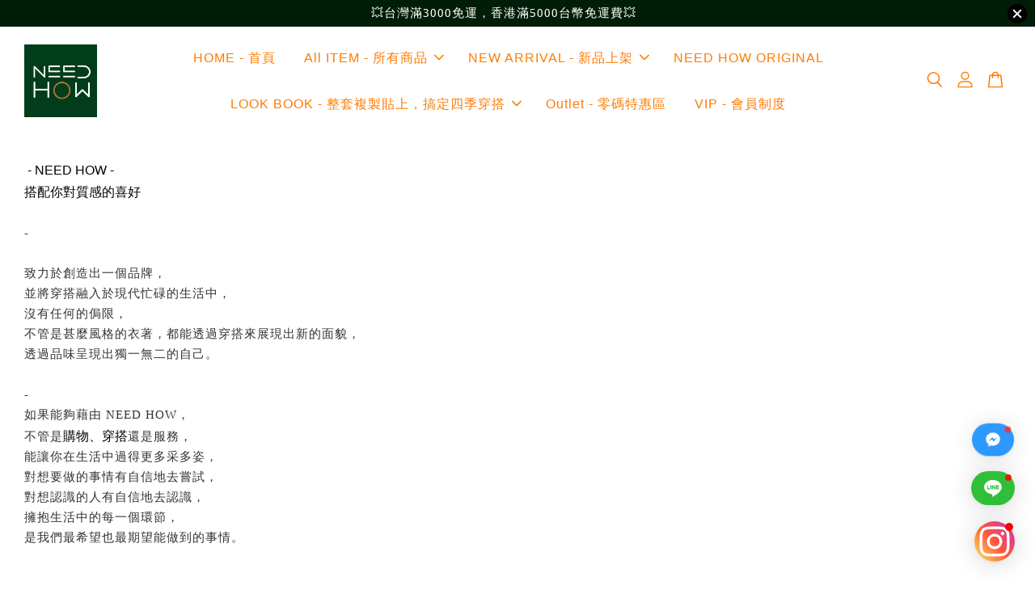

--- FILE ---
content_type: text/html; charset=UTF-8
request_url: https://www.needhowtw.com/pages/%E9%97%9C%E6%96%BC%E6%88%91%E5%80%91-about-us
body_size: 33557
content:
<!doctype html>
<!--[if lt IE 7]><html class="no-js lt-ie9 lt-ie8 lt-ie7" lang="en"> <![endif]-->
<!--[if IE 7]><html class="no-js lt-ie9 lt-ie8" lang="en"> <![endif]-->
<!--[if IE 8]><html class="no-js lt-ie9" lang="en"> <![endif]-->
<!--[if IE 9 ]><html class="ie9 no-js"> <![endif]-->
<!--[if (gt IE 9)|!(IE)]><!--> <html class="no-js"> <!--<![endif]-->
<head>


  <!-- Basic page needs ================================================== -->
  <meta charset="utf-8">
  <meta http-equiv="X-UA-Compatible" content="IE=edge,chrome=1">

  
  <link rel="icon" href="https://cdn.store-assets.com/s/271663/f/9002542.jpeg" />
  

  <!-- Title and description ================================================== -->
  <title>
  關於我們 - About us &ndash; Need How
  </title>

  
  <meta name="description" content="致力於創造出一個品牌 並將穿搭融入於現代忙碌的生活中 沒有任何的侷限 不管是甚麼風格的衣著，都能透過穿搭來展現出新的面貌。 透過品味呈現出獨一無二的自己 - 如果能夠藉由這個任何地方， 不管是穿搭，選物還是服務。 能讓你在生活中過得更多采多姿 對想要做的事情有自信地去嘗試，對想認識的人有自信地去認識 擁抱生活中的每一個環節 是我們最希望也最期望能做到的事情。 - 你好,我們是 - Need How -">
  

  <!-- Social meta ================================================== -->
  

  <meta property="og:type" content="website">
  <meta property="og:title" content="關於我們 - About us">
  <meta property="og:url" content="https://www.needhowtw.com/pages/關於我們-about-us">
  
  <meta property="og:image" content="https://cdn.store-assets.com/s/271663/f/12526641.jpg?width=350&format=webp">
  <meta property="og:image:secure_url" content="https://cdn.store-assets.com/s/271663/f/12526641.jpg?width=350&format=webp">
  


<meta property="og:description" content="致力於創造出一個品牌 並將穿搭融入於現代忙碌的生活中 沒有任何的侷限 不管是甚麼風格的衣著，都能透過穿搭來展現出新的面貌。 透過品味呈現出獨一無二的自己 - 如果能夠藉由這個任何地方， 不管是穿搭，選物還是服務。 能讓你在生活中過得更多采多姿 對想要做的事情有自信地去嘗試，對想認識的人有自信地去認識 擁抱生活中的每一個環節 是我們最希望也最期望能做到的事情。 - 你好,我們是 - Need How -">
<meta property="og:site_name" content="Need How">



  <meta name="twitter:card" content="summary">







  <!-- Helpers ================================================== -->
  <link rel="canonical" href="https://www.needhowtw.com/pages/關於我們-about-us">
  <meta name="viewport" content="width=device-width, initial-scale=1.0, minimum-scale=1.0, maximum-scale=3.0">
  <meta name="theme-color" content="">

  <!-- CSS ================================================== -->
  <link href="https://store-themes.easystore.co/271663/themes/3199/assets/timber.css?t=1768571237" rel="stylesheet" type="text/css" media="screen" />
  <link href="https://store-themes.easystore.co/271663/themes/3199/assets/theme.css?t=1768571237" rel="stylesheet" type="text/css" media="screen" />

  



<link href="https://fonts.googleapis.com/css?family=Fjalla+One&display=swap" rel="stylesheet">


  <script src="//ajax.googleapis.com/ajax/libs/jquery/1.11.0/jquery.min.js" type="text/javascript" ></script>
  <!-- Header hook for plugins ================================================== -->
  
<!-- ScriptTags -->
<script>window.__st={'p': 'page', 'cid': ''};</script><script src='/assets/events.js'></script><script>(function(d,s,id){var js,fjs=d.getElementsByTagName(s)[0];if(d.getElementById(id))return;js=d.createElement(s);js.id=id;js.src='https://connect.facebook.net/zh_TW/sdk/xfbml.customerchat.js#xfbml=1&version=v6.0&autoLogAppEvents=1';fjs.parentNode.insertBefore(js,fjs);}(document,'script','facebook-jssdk'));</script><script>(function(){function asyncLoad(){var urls=['/assets/facebook-pixel.js?v=1.1.1658027942','/assets/traffic.js?v=1','https://apps.easystore.co/facebook-login/script.js?shop=needhow.easy.co&t=1702949890','https://apps.easystore.co/mobile-messaging-share/script.js?shop=needhow.easy.co','https://apps.easystore.co/google-analytics/script.js?shop=needhow.easy.co','https://apps.easystore.co/google-tag-manager/script.js?shop=needhow.easy.co','https://smartarget.online/loader.js?type=int&u=bded5bf4c2dc44c02224d71469fc0c1e05ff7d94&source=easystore_instagram_follow','https://smartarget.online/loader.js?type=int&u=90ffb6fa84d4d5be8cd94d2fd9fb89df146214fa&source=easystore_line','https://smartarget.online/loader.js?type=int&u=7ee28aebe91343ba39530accef9480b24fc0c4f5&source=easystore_facebook_messenger'];for(var i=0;i<urls.length;i++){var s=document.createElement('script');s.type='text/javascript';s.async=true;s.src=urls[i];var x=document.getElementsByTagName('script')[0];x.parentNode.insertBefore(s, x);}}window.attachEvent ? window.attachEvent('onload', asyncLoad) : window.addEventListener('load', asyncLoad, false);})();</script>
<!-- /ScriptTags -->


  
<!--[if lt IE 9]>
<script src="//cdnjs.cloudflare.com/ajax/libs/html5shiv/3.7.2/html5shiv.min.js" type="text/javascript" ></script>
<script src="https://store-themes.easystore.co/271663/themes/3199/assets/respond.min.js?t=1768571237" type="text/javascript" ></script>
<link href="https://store-themes.easystore.co/271663/themes/3199/assets/respond-proxy.html" id="respond-proxy" rel="respond-proxy" />
<link href="//www.needhowtw.com/search?q=251b1af7099e0b191817442e79ce5d48" id="respond-redirect" rel="respond-redirect" />
<script src="//www.needhowtw.com/search?q=251b1af7099e0b191817442e79ce5d48" type="text/javascript"></script>
<![endif]-->



  <script src="https://store-themes.easystore.co/271663/themes/3199/assets/modernizr.min.js?t=1768571237" type="text/javascript" ></script>

  
  
  <script>
  (function(i,s,o,g,r,a,m){i['GoogleAnalyticsObject']=r;i[r]=i[r]||function(){
  (i[r].q=i[r].q||[]).push(arguments)},i[r].l=1*new Date();a=s.createElement(o),
  m=s.getElementsByTagName(o)[0];a.async=1;a.src=g;m.parentNode.insertBefore(a,m)
  })(window,document,'script','https://www.google-analytics.com/analytics.js','ga');

  ga('create', '', 'auto','myTracker');
  ga('myTracker.send', 'pageview');

  </script>
  
<!-- Snippet:global/head: Google Search Console -->
<meta name="google-site-verification" content="dxTwFiFag9HspiZbJ4k40bxG53U9xEYg_Qn3UyeScEo" />
<!-- /Snippet -->

  
  <!-- Google Tag Manager -->
<script>(function(w,d,s,l,i){w[l]=w[l]||[];w[l].push({'gtm.start':
new Date().getTime(),event:'gtm.js'});var f=d.getElementsByTagName(s)[0],
j=d.createElement(s),dl=l!='dataLayer'?'&l='+l:'';j.async=true;j.src=
'https://www.googletagmanager.com/gtm.js?id='+i+dl;f.parentNode.insertBefore(j,f);
})(window,document,'script','dataLayer','GTM-53F5BTJ');</script>
<!-- End Google Tag Manager -->
</head>

<body id="---------------about-us" class="template-page  " >

  <ul id="MobileNav" class="mobile-nav">
  
  <li class="mobile-nav_icon-x">
    
      




  	
  	<span class="MobileNavTrigger icon icon-x"></span>
  </li>
  
  
  <li class="mobile-nav__link" aria-haspopup="true">
    
    <a href="/" >
      HOME - 首頁
    </a>
    
  </li>
  
  
  <li class="mobile-nav__link" aria-haspopup="true">
    
    
    <a href="/collections/all" class="mobile-nav__parent-link">
      All ITEM - 所有商品
    </a>
    <span class="mobile-nav__sublist-trigger">
      <span class="icon-fallback-text mobile-nav__sublist-expand">
  <span class="icon icon-plus" aria-hidden="true"></span>
  <span class="fallback-text">+</span>
</span>
<span class="icon-fallback-text mobile-nav__sublist-contract">
  <span class="icon icon-minus" aria-hidden="true"></span>
  <span class="fallback-text">-</span>
</span>

    </span>
    <ul class="mobile-nav__sublist">
      
      
      <li class="mobile-nav__sublist-link" aria-haspopup="true">
        
        
        <a href="/collections/nh-19ss-new-start" class="mobile-nav__parent-link">
          New Arrival - 最新商品
        </a>
        <span class="mobile-nav__sublist-trigger"><span class="icon-fallback-text mobile-nav__sublist-expand">
  <span class="icon icon-plus" aria-hidden="true"></span>
  <span class="fallback-text">+</span>
</span>
<span class="icon-fallback-text mobile-nav__sublist-contract">
  <span class="icon icon-minus" aria-hidden="true"></span>
  <span class="fallback-text">-</span>
</span>
</span>
        <ul class="mobile-nav__sublist"> 
          
          
          <li class="mobile-nav__sublist-link" aria-haspopup="true">
            
            <a href="/collections/a-w-2026-0116" >
              A / W  2026.0116
            </a>
            
          </li>
          
          
          <li class="mobile-nav__sublist-link" aria-haspopup="true">
            
            <a href="/collections/a-w-2026-0109" >
              A / W  2026.0109
            </a>
            
          </li>
          
          
          <li class="mobile-nav__sublist-link" aria-haspopup="true">
            
            <a href="/collections/a-w-2026-0102" >
              A / W  2026.0102
            </a>
            
          </li>
          
          
          <li class="mobile-nav__sublist-link" aria-haspopup="true">
            
            <a href="/collections/a-w-2025-1226" >
              A / W  2025.1226
            </a>
            
          </li>
          
          
          <li class="mobile-nav__sublist-link" aria-haspopup="true">
            
            <a href="/collections/a-w-2025-1219" >
              A / W  2025.1219
            </a>
            
          </li>
          
          
          <li class="mobile-nav__sublist-link" aria-haspopup="true">
            
            <a href="/collections/a-w-2025-1212" >
              A / W  2025.1212
            </a>
            
          </li>
          
          
          <li class="mobile-nav__sublist-link" aria-haspopup="true">
            
            <a href="/collections/a-w-2025-1205" >
              A / W  2025.1205
            </a>
            
          </li>
          
          
          <li class="mobile-nav__sublist-link" aria-haspopup="true">
            
            <a href="/collections/a-w-2025-1128" >
              A / W  2025.1128
            </a>
            
          </li>
          
          
          <li class="mobile-nav__sublist-link" aria-haspopup="true">
            
            <a href="/collections/a-w-2025-1121" >
              A / W  2025.1121
            </a>
            
          </li>
          
          
          <li class="mobile-nav__sublist-link" aria-haspopup="true">
            
            <a href="/collections/a-w-2025-1114" >
              A / W  2025.1114
            </a>
            
          </li>
          
          
          <li class="mobile-nav__sublist-link" aria-haspopup="true">
            
            <a href="/collections/a-w-2025-1107" >
              A / W  2025.1107
            </a>
            
          </li>
          
          
          <li class="mobile-nav__sublist-link" aria-haspopup="true">
            
            <a href="/collections/a-w-2025-1031" >
              A / W  2025.1031
            </a>
            
          </li>
          
          
          <li class="mobile-nav__sublist-link" aria-haspopup="true">
            
            <a href="/collections/a-w-2025-1024" >
              A / W  2025.1024
            </a>
            
          </li>
          
          
          <li class="mobile-nav__sublist-link" aria-haspopup="true">
            
            <a href="/collections/a-w-2025-1009-1" >
              A / W  2025.1017
            </a>
            
          </li>
          
          
          <li class="mobile-nav__sublist-link" aria-haspopup="true">
            
            <a href="/collections/a-w-2025-1009" >
              A / W  2025.1009
            </a>
            
          </li>
          
          
          <li class="mobile-nav__sublist-link" aria-haspopup="true">
            
            <a href="/collections/a-w-2025-1003" >
              A / W  2025.1003
            </a>
            
          </li>
          
          
          <li class="mobile-nav__sublist-link" aria-haspopup="true">
            
            <a href="/collections/s-s-2025-0926" >
              S / S  2025.0926
            </a>
            
          </li>
          
          
          <li class="mobile-nav__sublist-link" aria-haspopup="true">
            
            <a href="/collections/s-s-2025-0919" >
              S / S  2025.0919
            </a>
            
          </li>
          
          
          <li class="mobile-nav__sublist-link" aria-haspopup="true">
            
            <a href="/collections/s-s-2025-0912" >
              S / S  2025.0912
            </a>
            
          </li>
          
          
          <li class="mobile-nav__sublist-link" aria-haspopup="true">
            
            <a href="/collections/s-s-2025-0905" >
              S / S  2025.0905
            </a>
            
          </li>
          
          
          <li class="mobile-nav__sublist-link" aria-haspopup="true">
            
            <a href="/collections/s-s-2025-0829" >
              S / S  2025.0829
            </a>
            
          </li>
          
          
          <li class="mobile-nav__sublist-link" aria-haspopup="true">
            
            <a href="/collections/s-s-2025-0822" >
              S / S  2025.0822
            </a>
            
          </li>
          
          
          <li class="mobile-nav__sublist-link" aria-haspopup="true">
            
            <a href="/collections/s-s-2025-0815" >
              S / S  2025.0815
            </a>
            
          </li>
          
          
          <li class="mobile-nav__sublist-link" aria-haspopup="true">
            
            <a href="/collections/s-s-2025-0808" >
              S / S  2025.0808
            </a>
            
          </li>
          
          
          <li class="mobile-nav__sublist-link" aria-haspopup="true">
            
            <a href="/collections/s-s-2025-0801" >
              S / S  2025.0801
            </a>
            
          </li>
          
          
          <li class="mobile-nav__sublist-link" aria-haspopup="true">
            
            <a href="/collections/s-s-2025-0725" >
              S / S  2025.0725
            </a>
            
          </li>
          
          
          <li class="mobile-nav__sublist-link" aria-haspopup="true">
            
            <a href="/collections/s-s-2025-0718" >
              S / S  2025.0718
            </a>
            
          </li>
          
          
          <li class="mobile-nav__sublist-link" aria-haspopup="true">
            
            <a href="/collections/s-s-2025-0711" >
              S / S  2025.0711
            </a>
            
          </li>
          
          
          <li class="mobile-nav__sublist-link" aria-haspopup="true">
            
            <a href="/collections/s-s-2025-0704" >
              S / S  2025.0704
            </a>
            
          </li>
          
          
          <li class="mobile-nav__sublist-link" aria-haspopup="true">
            
            <a href="/collections/s-s-2025-0627" >
              S / S  2025.0627
            </a>
            
          </li>
          
          
          <li class="mobile-nav__sublist-link" aria-haspopup="true">
            
            <a href="/collections/s-s-2025-0620" >
              S / S  2025.0620
            </a>
            
          </li>
          
          
          <li class="mobile-nav__sublist-link" aria-haspopup="true">
            
            <a href="/collections/s-s-2025-0613" >
              S / S  2025.0613
            </a>
            
          </li>
          
          
          <li class="mobile-nav__sublist-link" aria-haspopup="true">
            
            <a href="/collections/s-s-2025-0606" >
              S / S  2025.0606
            </a>
            
          </li>
          
          
          <li class="mobile-nav__sublist-link" aria-haspopup="true">
            
            <a href="/collections/s-s-2025-0530" >
              S / S  2025.0530
            </a>
            
          </li>
          
          
          <li class="mobile-nav__sublist-link" aria-haspopup="true">
            
            <a href="/collections/s-s-2025-0523" >
              S / S  2025.0523
            </a>
            
          </li>
          
          
          <li class="mobile-nav__sublist-link" aria-haspopup="true">
            
            <a href="/collections/s-s-2025-0516" >
              S / S  2025.0516
            </a>
            
          </li>
          
          
          <li class="mobile-nav__sublist-link" aria-haspopup="true">
            
            <a href="/collections/s-s-2025-0509" >
              S / S  2025.0509
            </a>
            
          </li>
          
          
          <li class="mobile-nav__sublist-link" aria-haspopup="true">
            
            <a href="/collections/s-s-2025-0502" >
              S / S  2025.0502
            </a>
            
          </li>
          
          
          <li class="mobile-nav__sublist-link" aria-haspopup="true">
            
            <a href="/collections/s-s-2025-0425" >
              S / S  2025.0425
            </a>
            
          </li>
          
          
          <li class="mobile-nav__sublist-link" aria-haspopup="true">
            
            <a href="/collections/s-s-2025-0418" >
              S / S  2025.0418
            </a>
            
          </li>
          
          
          <li class="mobile-nav__sublist-link" aria-haspopup="true">
            
            <a href="/collections/s-s-2025-0411" >
              S / S  2025.0411
            </a>
            
          </li>
          
          
          <li class="mobile-nav__sublist-link" aria-haspopup="true">
            
            <a href="/collections/s-s-2025-0404" >
              S / S  2025.0404
            </a>
            
          </li>
          
          
          <li class="mobile-nav__sublist-link" aria-haspopup="true">
            
            <a href="/collections/s-s-2025-0328" >
              S / S  2025.0328
            </a>
            
          </li>
          
          
          <li class="mobile-nav__sublist-link" aria-haspopup="true">
            
            <a href="/collections/s-s-2025-0321" >
              S / S  2025.0321
            </a>
            
          </li>
          
          
          <li class="mobile-nav__sublist-link" aria-haspopup="true">
            
            <a href="/collections/s-s-2025-0314" >
              S / S  2025.0314
            </a>
            
          </li>
          
          
          <li class="mobile-nav__sublist-link" aria-haspopup="true">
            
            <a href="/collections/a-w-2025-0306" >
              A / W 2025.0306
            </a>
            
          </li>
          
          
          <li class="mobile-nav__sublist-link" aria-haspopup="true">
            
            <a href="/collections/a-w-2025-0228" >
              A / W 2025.0228
            </a>
            
          </li>
          
          
          <li class="mobile-nav__sublist-link" aria-haspopup="true">
            
            <a href="/collections/a-w-2025-0221" >
              A / W 2025.0221
            </a>
            
          </li>
          
          
          <li class="mobile-nav__sublist-link" aria-haspopup="true">
            
            <a href="/collections/a-w-2025-0131" >
              A / W 2025.0131
            </a>
            
          </li>
          
          
          <li class="mobile-nav__sublist-link" aria-haspopup="true">
            
            <a href="/collections/a-w-2025-0124" >
              A / W 2025.0124
            </a>
            
          </li>
          
          
          <li class="mobile-nav__sublist-link" aria-haspopup="true">
            
            <a href="/collections/a-w-2025-0117" >
              A / W 2025.0117
            </a>
            
          </li>
          
          
          <li class="mobile-nav__sublist-link" aria-haspopup="true">
            
            <a href="/collections/a-w-2025-0110" >
              A / W 2025.0110
            </a>
            
          </li>
          
          
          <li class="mobile-nav__sublist-link" aria-haspopup="true">
            
            <a href="/collections/a-w-2025-0103" >
              A / W 2025.0103
            </a>
            
          </li>
          
          
          <li class="mobile-nav__sublist-link" aria-haspopup="true">
            
            <a href="/collections/s-s-need-how-original-2022-08-10" >
              NEED HOW Original  
            </a>
            
          </li>
          
        </ul>
        
      </li>
      
      
      <li class="mobile-nav__sublist-link" aria-haspopup="true">
        
        
        <a href="/collections/nh-top-上身" class="mobile-nav__parent-link">
          TOP - 上身
        </a>
        <span class="mobile-nav__sublist-trigger"><span class="icon-fallback-text mobile-nav__sublist-expand">
  <span class="icon icon-plus" aria-hidden="true"></span>
  <span class="fallback-text">+</span>
</span>
<span class="icon-fallback-text mobile-nav__sublist-contract">
  <span class="icon icon-minus" aria-hidden="true"></span>
  <span class="fallback-text">-</span>
</span>
</span>
        <ul class="mobile-nav__sublist"> 
          
          
          <li class="mobile-nav__sublist-link" aria-haspopup="true">
            
            
            <a href="/collections/nh-t-shirt" class="mobile-nav__parent-link">
              T-Shirt - T恤
            </a>
            <span class="mobile-nav__sublist-trigger"><span class="icon-fallback-text mobile-nav__sublist-expand">
  <span class="icon icon-plus" aria-hidden="true"></span>
  <span class="fallback-text">+</span>
</span>
<span class="icon-fallback-text mobile-nav__sublist-contract">
  <span class="icon icon-minus" aria-hidden="true"></span>
  <span class="fallback-text">-</span>
</span>
</span>
            <ul class="mobile-nav__sublist">
              
              <li class="mobile-nav__sublist-link">
                <a href="/collections/long-sleeve-t-shirt-短袖tee-shirt">Long sleeve T-Shirt - 長袖T-Shirt</a>
              </li>
              
              <li class="mobile-nav__sublist-link">
                <a href="/collections/short-sleeve-t-shirt-短袖t-shirt">Short sleeve T-Shirt - 短袖T-Shirt</a>
              </li>
              
            </ul>
            
          </li>
          
          
          <li class="mobile-nav__sublist-link" aria-haspopup="true">
            
            
            <a href="/collections/shirt-襯衫" class="mobile-nav__parent-link">
              Shirt - 襯衫
            </a>
            <span class="mobile-nav__sublist-trigger"><span class="icon-fallback-text mobile-nav__sublist-expand">
  <span class="icon icon-plus" aria-hidden="true"></span>
  <span class="fallback-text">+</span>
</span>
<span class="icon-fallback-text mobile-nav__sublist-contract">
  <span class="icon icon-minus" aria-hidden="true"></span>
  <span class="fallback-text">-</span>
</span>
</span>
            <ul class="mobile-nav__sublist">
              
              <li class="mobile-nav__sublist-link">
                <a href="/collections/long-sleeved-shirt-長袖襯衫">Long sleeve shirt - 長袖襯衫</a>
              </li>
              
              <li class="mobile-nav__sublist-link">
                <a href="/collections/short-sleeve-shirt-短袖襯衫">Short sleeve shirt - 短袖襯衫</a>
              </li>
              
            </ul>
            
          </li>
          
          
          <li class="mobile-nav__sublist-link" aria-haspopup="true">
            
            <a href="/collections/vest-軍裝背心" >
              Vest - 背心
            </a>
            
          </li>
          
          
          <li class="mobile-nav__sublist-link" aria-haspopup="true">
            
            <a href="/collections/jacket-外套" >
              Jacket - 外套
            </a>
            
          </li>
          
          
          <li class="mobile-nav__sublist-link" aria-haspopup="true">
            
            <a href="/collections/polo衫" >
              Polo Shirt - Polo衫
            </a>
            
          </li>
          
          
          <li class="mobile-nav__sublist-link" aria-haspopup="true">
            
            <a href="/collections/帽tee" >
              Hoodie - 帽Tee
            </a>
            
          </li>
          
          
          <li class="mobile-nav__sublist-link" aria-haspopup="true">
            
            <a href="/collections/technical-jacket-衝鋒衣" >
              Technical Jacket - 衝鋒衣
            </a>
            
          </li>
          
          
          <li class="mobile-nav__sublist-link" aria-haspopup="true">
            
            <a href="/collections/sweater-毛衣" >
              Sweater - 毛衣
            </a>
            
          </li>
          
        </ul>
        
      </li>
      
      
      <li class="mobile-nav__sublist-link" aria-haspopup="true">
        
        
        <a href="/collections/nh-pants-下身" class="mobile-nav__parent-link">
          BOTTOM - 下身
        </a>
        <span class="mobile-nav__sublist-trigger"><span class="icon-fallback-text mobile-nav__sublist-expand">
  <span class="icon icon-plus" aria-hidden="true"></span>
  <span class="fallback-text">+</span>
</span>
<span class="icon-fallback-text mobile-nav__sublist-contract">
  <span class="icon icon-minus" aria-hidden="true"></span>
  <span class="fallback-text">-</span>
</span>
</span>
        <ul class="mobile-nav__sublist"> 
          
          
          <li class="mobile-nav__sublist-link" aria-haspopup="true">
            
            <a href="/collections/牛仔褲" >
              Jeans - 牛仔褲
            </a>
            
          </li>
          
          
          <li class="mobile-nav__sublist-link" aria-haspopup="true">
            
            <a href="/collections/短褲" >
              Shorts - 短褲
            </a>
            
          </li>
          
          
          <li class="mobile-nav__sublist-link" aria-haspopup="true">
            
            <a href="/collections/長褲" >
              Trousers - 長褲
            </a>
            
          </li>
          
          
          <li class="mobile-nav__sublist-link" aria-haspopup="true">
            
            <a href="/collections/overalls-吊帶褲" >
              Overalls - 吊帶褲 / 連身褲
            </a>
            
          </li>
          
          
          <li class="mobile-nav__sublist-link" aria-haspopup="true">
            
            <a href="/collections/jogger-pants-束口褲" >
              Jogger Pants - 束口褲
            </a>
            
          </li>
          
          
          <li class="mobile-nav__sublist-link" aria-haspopup="true">
            
            <a href="/collections/西裝褲" >
              Suit Trousers - 西裝褲
            </a>
            
          </li>
          
        </ul>
        
      </li>
      
      
      <li class="mobile-nav__sublist-link" aria-haspopup="true">
        
        
        <a href="/collections/nh-accessories-配件" class="mobile-nav__parent-link">
          Accessories - 配件
        </a>
        <span class="mobile-nav__sublist-trigger"><span class="icon-fallback-text mobile-nav__sublist-expand">
  <span class="icon icon-plus" aria-hidden="true"></span>
  <span class="fallback-text">+</span>
</span>
<span class="icon-fallback-text mobile-nav__sublist-contract">
  <span class="icon icon-minus" aria-hidden="true"></span>
  <span class="fallback-text">-</span>
</span>
</span>
        <ul class="mobile-nav__sublist"> 
          
          
          <li class="mobile-nav__sublist-link" aria-haspopup="true">
            
            <a href="/collections/shoes-鞋子" >
              Shoes - 鞋子
            </a>
            
          </li>
          
          
          <li class="mobile-nav__sublist-link" aria-haspopup="true">
            
            <a href="/collections/ring-戒指" >
              Ring - 戒指
            </a>
            
          </li>
          
          
          <li class="mobile-nav__sublist-link" aria-haspopup="true">
            
            <a href="/collections/bag-包包" >
              Bag - 包包
            </a>
            
          </li>
          
          
          <li class="mobile-nav__sublist-link" aria-haspopup="true">
            
            <a href="/collections/cap-帽子" >
              Cap - 帽子
            </a>
            
          </li>
          
          
          <li class="mobile-nav__sublist-link" aria-haspopup="true">
            
            <a href="/collections/underwear-內衣褲" >
              Underwear - 內衣褲
            </a>
            
          </li>
          
          
          <li class="mobile-nav__sublist-link" aria-haspopup="true">
            
            <a href="/collections/kerchief-方巾" >
              Kerchief - 方巾
            </a>
            
          </li>
          
          
          <li class="mobile-nav__sublist-link" aria-haspopup="true">
            
            <a href="/collections/socks-襪子" >
              Socks - 襪子
            </a>
            
          </li>
          
          
          <li class="mobile-nav__sublist-link" aria-haspopup="true">
            
            <a href="/collections/圍巾" >
              Scarf - 圍巾
            </a>
            
          </li>
          
          
          <li class="mobile-nav__sublist-link" aria-haspopup="true">
            
            <a href="/collections/gloves-手套" >
              Gloves - 手套
            </a>
            
          </li>
          
          
          <li class="mobile-nav__sublist-link" aria-haspopup="true">
            
            <a href="/collections/necklace-項鍊" >
              Necklace - 項鍊
            </a>
            
          </li>
          
          
          <li class="mobile-nav__sublist-link" aria-haspopup="true">
            
            <a href="/collections/belt-腰帶" >
              Belt - 腰帶
            </a>
            
          </li>
          
          
          <li class="mobile-nav__sublist-link" aria-haspopup="true">
            
            <a href="/collections/shades-墨鏡" >
              Shades - 墨鏡
            </a>
            
          </li>
          
          
          <li class="mobile-nav__sublist-link" aria-haspopup="true">
            
            <a href="/collections/silverware-銀飾" >
              Silverware - 銀飾
            </a>
            
          </li>
          
          
          <li class="mobile-nav__sublist-link" aria-haspopup="true">
            
            <a href="/collections/bottle-水瓶" >
              Bottle - 水瓶
            </a>
            
          </li>
          
        </ul>
        
      </li>
      
      
      <li class="mobile-nav__sublist-link" aria-haspopup="true">
        
        <a href="/collections/suit-套裝" >
          Suit - 套裝
        </a>
        
      </li>
      
      
      <li class="mobile-nav__sublist-link" aria-haspopup="true">
        
        
        <a href="/collections/look-book-嚴選穿搭" class="mobile-nav__parent-link">
          LOOK BOOK - 整套複製貼上，搞定四季穿搭
        </a>
        <span class="mobile-nav__sublist-trigger"><span class="icon-fallback-text mobile-nav__sublist-expand">
  <span class="icon icon-plus" aria-hidden="true"></span>
  <span class="fallback-text">+</span>
</span>
<span class="icon-fallback-text mobile-nav__sublist-contract">
  <span class="icon icon-minus" aria-hidden="true"></span>
  <span class="fallback-text">-</span>
</span>
</span>
        <ul class="mobile-nav__sublist"> 
          
          
          <li class="mobile-nav__sublist-link" aria-haspopup="true">
            
            <a href="/collections/25aw-氣溫驟降-秋冬必穿飛行穿搭" >
              25AW |  秋冬必穿飛行穿搭
            </a>
            
          </li>
          
          
          <li class="mobile-nav__sublist-link" aria-haspopup="true">
            
            <a href="/collections/25aw-氣溫驟降-靠穿搭呼吸法" >
              25AW | 氣溫驟降!? 靠穿搭呼吸法
            </a>
            
          </li>
          
          
          <li class="mobile-nav__sublist-link" aria-haspopup="true">
            
            <a href="/collections/25aw-one-tone-全身黑-黑魂" >
              25AW | ONE TONE 全身黑 - 黑魂
            </a>
            
          </li>
          
          
          <li class="mobile-nav__sublist-link" aria-haspopup="true">
            
            <a href="/collections/25ss-簡單穿-輕鬆帥" >
              25SS | 簡單穿，輕鬆帥
            </a>
            
          </li>
          
          
          <li class="mobile-nav__sublist-link" aria-haspopup="true">
            
            <a href="/collections/25ss-帥到墜樓" >
              25SS | 帥到墜樓
            </a>
            
          </li>
          
          
          <li class="mobile-nav__sublist-link" aria-haspopup="true">
            
            <a href="/collections/25ss-夏天就是要穿鏤空襯衫" >
              25SS | 夏天就是要穿鏤空襯衫
            </a>
            
          </li>
          
          
          <li class="mobile-nav__sublist-link" aria-haspopup="true">
            
            <a href="/collections/25ss-復古風-x-街頭穿搭" >
              25SS | 復古風 x 街頭穿搭
            </a>
            
          </li>
          
          
          <li class="mobile-nav__sublist-link" aria-haspopup="true">
            
            <a href="/collections/25ss-微正式-x-街頭風穿搭" >
              25SS | 微正式 x 街頭風穿搭
            </a>
            
          </li>
          
          
          <li class="mobile-nav__sublist-link" aria-haspopup="true">
            
            <a href="/collections/25ss-古巴襯衫-機能小包-短褲＋德比鞋-太chill" >
              25SS | 古巴襯衫 + 機能小包&短褲＋德比鞋  太Chill ~
            </a>
            
          </li>
          
          
          <li class="mobile-nav__sublist-link" aria-haspopup="true">
            
            <a href="/collections/25ss-球衣加上彎刀褲combo-整套有夠穩" >
              25SS | 球衣加上彎刀褲combo，整套有夠穩
            </a>
            
          </li>
          
          
          <li class="mobile-nav__sublist-link" aria-haspopup="true">
            
            <a href="/collections/25ss-撞色短襯衫-機能短褲-這個夏天來點不一樣的" >
              25SS | 撞色短襯衫+機能短褲 這個夏天來點不一樣的 
            </a>
            
          </li>
          
          
          <li class="mobile-nav__sublist-link" aria-haspopup="true">
            
            <a href="/collections/25ss-夏季運動噴裝系穿搭" >
              25SS | 夏季運動噴裝系穿搭
            </a>
            
          </li>
          
          
          <li class="mobile-nav__sublist-link" aria-haspopup="true">
            
            <a href="/collections/夏季日常必搭運動風" >
              25SS | 夏季日常必搭運動風
            </a>
            
          </li>
          
          
          <li class="mobile-nav__sublist-link" aria-haspopup="true">
            
            <a href="/collections/25ss-武士日常穿搭-現代行者語錄" >
              25SS  | 武士日常穿搭-現代行者語錄
            </a>
            
          </li>
          
          
          <li class="mobile-nav__sublist-link" aria-haspopup="true">
            
            <a href="/collections/25ss-層次感全開" >
              25SS  | 【 #層次感全開 】
            </a>
            
          </li>
          
          
          <li class="mobile-nav__sublist-link" aria-haspopup="true">
            
            <a href="/collections/25ss-上長夏短季節解答" >
              25SS  |  上長下短 > 季節解答
            </a>
            
          </li>
          
          
          <li class="mobile-nav__sublist-link" aria-haspopup="true">
            
            <a href="/collections/25ss-丹寧-x-丹寧-無敵" >
              25SS  |  丹寧 x 丹寧 = 無敵
            </a>
            
          </li>
          
          
          <li class="mobile-nav__sublist-link" aria-haspopup="true">
            
            <a href="/collections/25ss-換季就這樣穿-內長tee外襯衫" >
              25SS  |  換季就這樣穿，內長TEE外襯衫
            </a>
            
          </li>
          
          
          <li class="mobile-nav__sublist-link" aria-haspopup="true">
            
            <a href="/collections/25ss-本季最強單品碰撞" >
              25SS  |  本季最強單品碰撞
            </a>
            
          </li>
          
          
          <li class="mobile-nav__sublist-link" aria-haspopup="true">
            
            <a href="/collections/25ss-春季復古運動風穿搭" >
              25SS  |  春季復古運動風穿搭
            </a>
            
          </li>
          
          
          <li class="mobile-nav__sublist-link" aria-haspopup="true">
            
            <a href="/collections/25aw-千鳥格襯衫對抗換季" >
              25AW  |  千鳥格襯衫對抗換季
            </a>
            
          </li>
          
          
          <li class="mobile-nav__sublist-link" aria-haspopup="true">
            
            <a href="/collections/25aw-衝鋒衣季節解答之書" >
              25AW  |  衝鋒衣季節解答之書
            </a>
            
          </li>
          
          
          <li class="mobile-nav__sublist-link" aria-haspopup="true">
            
            <a href="/collections/25aw-來點不一樣的吊帶褲搭配" >
              25AW  |  來點不一樣的吊帶褲搭配 
            </a>
            
          </li>
          
          
          <li class="mobile-nav__sublist-link" aria-haspopup="true">
            
            <a href="/collections/25aw-all-black-黑魂-全身黑" >
              25AW  |  ALL BLACK - 黑魂 - 全身黑
            </a>
            
          </li>
          
          
          <li class="mobile-nav__sublist-link" aria-haspopup="true">
            
            <a href="/collections/25aw-用大衣搭配拿捏這個冬天" >
              25AW  |  用大衣搭配拿捏這個冬天
            </a>
            
          </li>
          
          
          <li class="mobile-nav__sublist-link" aria-haspopup="true">
            
            <a href="/collections/25aw-這樣算不算是奪命書生" >
              25AW  |  這樣算不算是奪命書生
            </a>
            
          </li>
          
          
          <li class="mobile-nav__sublist-link" aria-haspopup="true">
            
            <a href="/collections/25aw-年初來套機能工裝打頭陣" >
              25AW  |  年初來套機能工裝打頭陣。
            </a>
            
          </li>
          
        </ul>
        
      </li>
      
      
      <li class="mobile-nav__sublist-link" aria-haspopup="true">
        
        <a href="/collections/need-how-original" >
          NEED HOW ORIGINAL
        </a>
        
      </li>
      
      
      <li class="mobile-nav__sublist-link" aria-haspopup="true">
        
        <a href="/collections/outlet" >
          Outlet - 零碼特惠區
        </a>
        
      </li>
      
    </ul>
    
  </li>
  
  
  <li class="mobile-nav__link" aria-haspopup="true">
    
    
    <a href="/collections/nh-19ss-new-start" class="mobile-nav__parent-link">
      NEW ARRIVAL - 新品上架
    </a>
    <span class="mobile-nav__sublist-trigger">
      <span class="icon-fallback-text mobile-nav__sublist-expand">
  <span class="icon icon-plus" aria-hidden="true"></span>
  <span class="fallback-text">+</span>
</span>
<span class="icon-fallback-text mobile-nav__sublist-contract">
  <span class="icon icon-minus" aria-hidden="true"></span>
  <span class="fallback-text">-</span>
</span>

    </span>
    <ul class="mobile-nav__sublist">
      
      
      <li class="mobile-nav__sublist-link" aria-haspopup="true">
        
        <a href="/collections/a-w-2026-0116" >
          A / W  2026.0116
        </a>
        
      </li>
      
      
      <li class="mobile-nav__sublist-link" aria-haspopup="true">
        
        <a href="/collections/a-w-2026-0109" >
          A / W  2026.0109
        </a>
        
      </li>
      
      
      <li class="mobile-nav__sublist-link" aria-haspopup="true">
        
        <a href="/collections/a-w-2026-0102" >
          A / W  2026.0102
        </a>
        
      </li>
      
      
      <li class="mobile-nav__sublist-link" aria-haspopup="true">
        
        <a href="/collections/a-w-2025-1226" >
          A / W  2025.1226
        </a>
        
      </li>
      
      
      <li class="mobile-nav__sublist-link" aria-haspopup="true">
        
        <a href="/collections/a-w-2025-1219" >
          A / W  2025.1219
        </a>
        
      </li>
      
      
      <li class="mobile-nav__sublist-link" aria-haspopup="true">
        
        <a href="/collections/a-w-2025-1212" >
          A / W  2025.1212
        </a>
        
      </li>
      
      
      <li class="mobile-nav__sublist-link" aria-haspopup="true">
        
        <a href="/collections/a-w-2025-1205" >
          A / W  2025.1205
        </a>
        
      </li>
      
      
      <li class="mobile-nav__sublist-link" aria-haspopup="true">
        
        <a href="/collections/a-w-2025-1128" >
          A / W  2025.1128
        </a>
        
      </li>
      
      
      <li class="mobile-nav__sublist-link" aria-haspopup="true">
        
        <a href="/collections/a-w-2025-1121" >
          A / W  2025.1121
        </a>
        
      </li>
      
      
      <li class="mobile-nav__sublist-link" aria-haspopup="true">
        
        <a href="/collections/a-w-2025-1114" >
          A / W  2025.1114
        </a>
        
      </li>
      
      
      <li class="mobile-nav__sublist-link" aria-haspopup="true">
        
        <a href="/collections/a-w-2025-1107" >
          A / W  2025.1107
        </a>
        
      </li>
      
      
      <li class="mobile-nav__sublist-link" aria-haspopup="true">
        
        <a href="/collections/a-w-2025-1031" >
          A / W  2025.1031
        </a>
        
      </li>
      
      
      <li class="mobile-nav__sublist-link" aria-haspopup="true">
        
        <a href="/collections/a-w-2025-1024" >
          A / W  2025.1024
        </a>
        
      </li>
      
      
      <li class="mobile-nav__sublist-link" aria-haspopup="true">
        
        <a href="/collections/a-w-2025-1009-1" >
          A / W  2025.1017
        </a>
        
      </li>
      
      
      <li class="mobile-nav__sublist-link" aria-haspopup="true">
        
        <a href="/collections/a-w-2025-1009" >
          A / W  2025.1009
        </a>
        
      </li>
      
      
      <li class="mobile-nav__sublist-link" aria-haspopup="true">
        
        <a href="/collections/a-w-2025-1003" >
          A / W  2025.1003
        </a>
        
      </li>
      
      
      <li class="mobile-nav__sublist-link" aria-haspopup="true">
        
        <a href="/collections/s-s-2025-0926" >
          S / S  2025.0926
        </a>
        
      </li>
      
      
      <li class="mobile-nav__sublist-link" aria-haspopup="true">
        
        <a href="/collections/s-s-2025-0919" >
          S / S  2025.0919
        </a>
        
      </li>
      
      
      <li class="mobile-nav__sublist-link" aria-haspopup="true">
        
        <a href="/collections/s-s-2025-0912" >
          S / S  2025.0912
        </a>
        
      </li>
      
      
      <li class="mobile-nav__sublist-link" aria-haspopup="true">
        
        <a href="/collections/s-s-2025-0905" >
          S / S  2025.0905
        </a>
        
      </li>
      
      
      <li class="mobile-nav__sublist-link" aria-haspopup="true">
        
        <a href="/collections/s-s-2025-0829" >
          S / S  2025.0829
        </a>
        
      </li>
      
      
      <li class="mobile-nav__sublist-link" aria-haspopup="true">
        
        <a href="/collections/s-s-2025-0822" >
          S / S  2025.0822
        </a>
        
      </li>
      
      
      <li class="mobile-nav__sublist-link" aria-haspopup="true">
        
        <a href="/collections/s-s-2025-0815" >
          S / S  2025.0815
        </a>
        
      </li>
      
      
      <li class="mobile-nav__sublist-link" aria-haspopup="true">
        
        <a href="/collections/s-s-2025-0808" >
          S / S  2025.0808
        </a>
        
      </li>
      
      
      <li class="mobile-nav__sublist-link" aria-haspopup="true">
        
        <a href="/collections/s-s-2025-0801" >
          S / S  2025.0801
        </a>
        
      </li>
      
      
      <li class="mobile-nav__sublist-link" aria-haspopup="true">
        
        <a href="/collections/s-s-2025-0725" >
          S / S  2025.0725
        </a>
        
      </li>
      
      
      <li class="mobile-nav__sublist-link" aria-haspopup="true">
        
        <a href="/collections/s-s-2025-0718" >
          S / S  2025.0718
        </a>
        
      </li>
      
      
      <li class="mobile-nav__sublist-link" aria-haspopup="true">
        
        <a href="/collections/s-s-2025-0711" >
          S / S  2025.0711
        </a>
        
      </li>
      
      
      <li class="mobile-nav__sublist-link" aria-haspopup="true">
        
        <a href="/collections/s-s-2025-0704" >
          S / S  2025.0704
        </a>
        
      </li>
      
      
      <li class="mobile-nav__sublist-link" aria-haspopup="true">
        
        <a href="/collections/s-s-2025-0627" >
          S / S  2025.0627
        </a>
        
      </li>
      
      
      <li class="mobile-nav__sublist-link" aria-haspopup="true">
        
        <a href="/collections/s-s-2025-0620" >
          S / S  2025.0620
        </a>
        
      </li>
      
      
      <li class="mobile-nav__sublist-link" aria-haspopup="true">
        
        <a href="/collections/s-s-2025-0613" >
          S / S  2025.0613
        </a>
        
      </li>
      
      
      <li class="mobile-nav__sublist-link" aria-haspopup="true">
        
        <a href="/collections/s-s-2025-0606" >
          S / S  2025.0606
        </a>
        
      </li>
      
      
      <li class="mobile-nav__sublist-link" aria-haspopup="true">
        
        <a href="/collections/s-s-2025-0530" >
          S / S  2025.0530
        </a>
        
      </li>
      
      
      <li class="mobile-nav__sublist-link" aria-haspopup="true">
        
        <a href="/collections/s-s-2025-0523" >
          S / S  2025.0523
        </a>
        
      </li>
      
      
      <li class="mobile-nav__sublist-link" aria-haspopup="true">
        
        <a href="/collections/s-s-2025-0516" >
          S / S  2025.0516
        </a>
        
      </li>
      
      
      <li class="mobile-nav__sublist-link" aria-haspopup="true">
        
        <a href="/collections/s-s-2025-0509" >
          S / S  2025.0509
        </a>
        
      </li>
      
      
      <li class="mobile-nav__sublist-link" aria-haspopup="true">
        
        <a href="/collections/s-s-2025-0502" >
          S / S  2025.0502
        </a>
        
      </li>
      
      
      <li class="mobile-nav__sublist-link" aria-haspopup="true">
        
        <a href="/collections/s-s-2025-0425" >
          S / S  2025.0425
        </a>
        
      </li>
      
      
      <li class="mobile-nav__sublist-link" aria-haspopup="true">
        
        <a href="/collections/s-s-2025-0418" >
          S / S  2025.0418
        </a>
        
      </li>
      
      
      <li class="mobile-nav__sublist-link" aria-haspopup="true">
        
        <a href="/collections/s-s-2025-0411" >
          S / S  2025.0411
        </a>
        
      </li>
      
      
      <li class="mobile-nav__sublist-link" aria-haspopup="true">
        
        <a href="/collections/s-s-2025-0404" >
          S / S  2025.0404
        </a>
        
      </li>
      
      
      <li class="mobile-nav__sublist-link" aria-haspopup="true">
        
        <a href="/collections/s-s-2025-0328" >
          S / S  2025.0328
        </a>
        
      </li>
      
      
      <li class="mobile-nav__sublist-link" aria-haspopup="true">
        
        <a href="/collections/s-s-2025-0321" >
          S / S  2025.0321
        </a>
        
      </li>
      
      
      <li class="mobile-nav__sublist-link" aria-haspopup="true">
        
        <a href="/collections/s-s-2025-0314" >
          S / S  2025.0314
        </a>
        
      </li>
      
      
      <li class="mobile-nav__sublist-link" aria-haspopup="true">
        
        <a href="/collections/a-w-2025-0306" >
          A / W 2025.0306
        </a>
        
      </li>
      
      
      <li class="mobile-nav__sublist-link" aria-haspopup="true">
        
        <a href="/collections/a-w-2025-0228" >
          A / W 2025.0228
        </a>
        
      </li>
      
      
      <li class="mobile-nav__sublist-link" aria-haspopup="true">
        
        <a href="/collections/a-w-2025-0221" >
          A / W 2025.0221
        </a>
        
      </li>
      
      
      <li class="mobile-nav__sublist-link" aria-haspopup="true">
        
        <a href="/collections/a-w-2025-0131" >
          A / W 2025.0131
        </a>
        
      </li>
      
      
      <li class="mobile-nav__sublist-link" aria-haspopup="true">
        
        <a href="/collections/a-w-2025-0124" >
          A / W 2025.0124
        </a>
        
      </li>
      
      
      <li class="mobile-nav__sublist-link" aria-haspopup="true">
        
        <a href="/collections/a-w-2025-0117" >
          A / W 2025.0117
        </a>
        
      </li>
      
      
      <li class="mobile-nav__sublist-link" aria-haspopup="true">
        
        <a href="/collections/a-w-2025-0110" >
          A / W 2025.0110
        </a>
        
      </li>
      
      
      <li class="mobile-nav__sublist-link" aria-haspopup="true">
        
        <a href="/collections/a-w-2025-0103" >
          A / W 2025.0103
        </a>
        
      </li>
      
      
      <li class="mobile-nav__sublist-link" aria-haspopup="true">
        
        <a href="/collections/s-s-need-how-original-2022-08-10" >
          NEED HOW Original  
        </a>
        
      </li>
      
    </ul>
    
  </li>
  
  
  <li class="mobile-nav__link" aria-haspopup="true">
    
    <a href="/collections/need-how-original" >
      NEED HOW ORIGINAL
    </a>
    
  </li>
  
  
  <li class="mobile-nav__link" aria-haspopup="true">
    
    
    <a href="/collections/look-book-嚴選穿搭" class="mobile-nav__parent-link">
      LOOK BOOK - 整套複製貼上，搞定四季穿搭
    </a>
    <span class="mobile-nav__sublist-trigger">
      <span class="icon-fallback-text mobile-nav__sublist-expand">
  <span class="icon icon-plus" aria-hidden="true"></span>
  <span class="fallback-text">+</span>
</span>
<span class="icon-fallback-text mobile-nav__sublist-contract">
  <span class="icon icon-minus" aria-hidden="true"></span>
  <span class="fallback-text">-</span>
</span>

    </span>
    <ul class="mobile-nav__sublist">
      
      
      <li class="mobile-nav__sublist-link" aria-haspopup="true">
        
        <a href="/collections/25aw-氣溫驟降-秋冬必穿飛行穿搭" >
          25AW |  秋冬必穿飛行穿搭
        </a>
        
      </li>
      
      
      <li class="mobile-nav__sublist-link" aria-haspopup="true">
        
        <a href="/collections/25aw-氣溫驟降-靠穿搭呼吸法" >
          25AW | 氣溫驟降!? 靠穿搭呼吸法
        </a>
        
      </li>
      
      
      <li class="mobile-nav__sublist-link" aria-haspopup="true">
        
        <a href="/collections/25aw-one-tone-全身黑-黑魂" >
          25AW | ONE TONE 全身黑 - 黑魂
        </a>
        
      </li>
      
      
      <li class="mobile-nav__sublist-link" aria-haspopup="true">
        
        <a href="/collections/25ss-簡單穿-輕鬆帥" >
          25SS | 簡單穿，輕鬆帥
        </a>
        
      </li>
      
      
      <li class="mobile-nav__sublist-link" aria-haspopup="true">
        
        <a href="/collections/25ss-帥到墜樓" >
          25SS | 帥到墜樓
        </a>
        
      </li>
      
      
      <li class="mobile-nav__sublist-link" aria-haspopup="true">
        
        <a href="/collections/25ss-夏天就是要穿鏤空襯衫" >
          25SS | 夏天就是要穿鏤空襯衫
        </a>
        
      </li>
      
      
      <li class="mobile-nav__sublist-link" aria-haspopup="true">
        
        <a href="/collections/25ss-復古風-x-街頭穿搭" >
          25SS | 復古風 x 街頭穿搭
        </a>
        
      </li>
      
      
      <li class="mobile-nav__sublist-link" aria-haspopup="true">
        
        <a href="/collections/25ss-微正式-x-街頭風穿搭" >
          25SS | 微正式 x 街頭風穿搭
        </a>
        
      </li>
      
      
      <li class="mobile-nav__sublist-link" aria-haspopup="true">
        
        <a href="/collections/25ss-古巴襯衫-機能小包-短褲＋德比鞋-太chill" >
          25SS | 古巴襯衫 + 機能小包&短褲＋德比鞋  太Chill ~
        </a>
        
      </li>
      
      
      <li class="mobile-nav__sublist-link" aria-haspopup="true">
        
        <a href="/collections/25ss-球衣加上彎刀褲combo-整套有夠穩" >
          25SS | 球衣加上彎刀褲combo，整套有夠穩
        </a>
        
      </li>
      
      
      <li class="mobile-nav__sublist-link" aria-haspopup="true">
        
        <a href="/collections/25ss-撞色短襯衫-機能短褲-這個夏天來點不一樣的" >
          25SS | 撞色短襯衫+機能短褲 這個夏天來點不一樣的 
        </a>
        
      </li>
      
      
      <li class="mobile-nav__sublist-link" aria-haspopup="true">
        
        <a href="/collections/25ss-夏季運動噴裝系穿搭" >
          25SS | 夏季運動噴裝系穿搭
        </a>
        
      </li>
      
      
      <li class="mobile-nav__sublist-link" aria-haspopup="true">
        
        <a href="/collections/夏季日常必搭運動風" >
          25SS | 夏季日常必搭運動風
        </a>
        
      </li>
      
      
      <li class="mobile-nav__sublist-link" aria-haspopup="true">
        
        <a href="/collections/25ss-武士日常穿搭-現代行者語錄" >
          25SS  | 武士日常穿搭-現代行者語錄
        </a>
        
      </li>
      
      
      <li class="mobile-nav__sublist-link" aria-haspopup="true">
        
        <a href="/collections/25ss-層次感全開" >
          25SS  | 【 #層次感全開 】
        </a>
        
      </li>
      
      
      <li class="mobile-nav__sublist-link" aria-haspopup="true">
        
        <a href="/collections/25ss-上長夏短季節解答" >
          25SS  |  上長下短 > 季節解答
        </a>
        
      </li>
      
      
      <li class="mobile-nav__sublist-link" aria-haspopup="true">
        
        <a href="/collections/25ss-丹寧-x-丹寧-無敵" >
          25SS  |  丹寧 x 丹寧 = 無敵
        </a>
        
      </li>
      
      
      <li class="mobile-nav__sublist-link" aria-haspopup="true">
        
        <a href="/collections/25ss-換季就這樣穿-內長tee外襯衫" >
          25SS  |  換季就這樣穿，內長TEE外襯衫
        </a>
        
      </li>
      
      
      <li class="mobile-nav__sublist-link" aria-haspopup="true">
        
        <a href="/collections/25ss-本季最強單品碰撞" >
          25SS  |  本季最強單品碰撞
        </a>
        
      </li>
      
      
      <li class="mobile-nav__sublist-link" aria-haspopup="true">
        
        <a href="/collections/25ss-春季復古運動風穿搭" >
          25SS  |  春季復古運動風穿搭
        </a>
        
      </li>
      
      
      <li class="mobile-nav__sublist-link" aria-haspopup="true">
        
        <a href="/collections/25aw-千鳥格襯衫對抗換季" >
          25AW  |  千鳥格襯衫對抗換季
        </a>
        
      </li>
      
      
      <li class="mobile-nav__sublist-link" aria-haspopup="true">
        
        <a href="/collections/25aw-衝鋒衣季節解答之書" >
          25AW  |  衝鋒衣季節解答之書
        </a>
        
      </li>
      
      
      <li class="mobile-nav__sublist-link" aria-haspopup="true">
        
        <a href="/collections/25aw-來點不一樣的吊帶褲搭配" >
          25AW  |  來點不一樣的吊帶褲搭配 
        </a>
        
      </li>
      
      
      <li class="mobile-nav__sublist-link" aria-haspopup="true">
        
        <a href="/collections/25aw-all-black-黑魂-全身黑" >
          25AW  |  ALL BLACK - 黑魂 - 全身黑
        </a>
        
      </li>
      
      
      <li class="mobile-nav__sublist-link" aria-haspopup="true">
        
        <a href="/collections/25aw-用大衣搭配拿捏這個冬天" >
          25AW  |  用大衣搭配拿捏這個冬天
        </a>
        
      </li>
      
      
      <li class="mobile-nav__sublist-link" aria-haspopup="true">
        
        <a href="/collections/25aw-這樣算不算是奪命書生" >
          25AW  |  這樣算不算是奪命書生
        </a>
        
      </li>
      
      
      <li class="mobile-nav__sublist-link" aria-haspopup="true">
        
        <a href="/collections/25aw-年初來套機能工裝打頭陣" >
          25AW  |  年初來套機能工裝打頭陣。
        </a>
        
      </li>
      
    </ul>
    
  </li>
  
  
  <li class="mobile-nav__link" aria-haspopup="true">
    
    <a href="/collections/outlet" >
      Outlet - 零碼特惠區
    </a>
    
  </li>
  
  
  <li class="mobile-nav__link" aria-haspopup="true">
    
    <a href="/pages/會員-vip" >
      VIP - 會員制度 
    </a>
    
  </li>
  

  

  
  
  
  <li class="mobile-nav__link">
    <a href="/account/login">登入</a>
  </li>
  
  <li class="mobile-nav__link">
    <a href="/account/register">註冊</a>
  </li>
  
  
  
  
  <li class="mobile-nav__link header-bar__search-wrapper">
    
    <div class="header-bar__module header-bar__search mobile-nav_search">
      
  <form action="/search" method="get" class="header-bar__search-form clearfix" role="search">
    
    <button type="submit" class="btn icon-fallback-text header-bar__search-submit">
      <span class="icon icon-search" aria-hidden="true"></span>
      <span class="fallback-text">搜尋</span>
    </button>
    <input type="search" name="q" value="" aria-label="搜尋" class="header-bar__search-input" placeholder="搜尋" autocomplete="off">
    <div class="dropdown" id="searchDropdown"></div>
    <input type="hidden" name="search_history" id="search_history">
  </form>




<script>
  var _search_history_listings = ""
  if(_search_history_listings != "") localStorage.setItem('searchHistory', JSON.stringify(_search_history_listings));

  function clearAll() {
    localStorage.removeItem('searchHistory');
  
    var customer = "";
    if(customer) {
      // Your logic to clear all data or call an endpoint
      fetch('/account/search_histories', {
          method: 'DELETE',
          headers: {
            "Content-Type": "application/json",
            "X-Requested-With": "XMLHttpRequest"
          },
          body: JSON.stringify({
            _token: "YLGv1xpWeuGQ5FUfXxt1w36HyIGSCE0S7KTQikws"
          }),
      })
      .then(response => response.json())
    }
  }
  // End - store view history in local storage
  
  // search history dropdown  
  var searchInputs = document.querySelectorAll('input[type=search]');
  
  if(searchInputs.length > 0) {
    
    searchInputs.forEach((searchInput)=>{
    
      searchInput.addEventListener('focus', function() {
        var searchDropdown = searchInput.closest('form').querySelector('#searchDropdown');
        searchDropdown.innerHTML = ''; // Clear existing items
  
        // retrieve data from local storage
        var searchHistoryData = JSON.parse(localStorage.getItem('searchHistory')) || [];
  
        // Convert JSON to string
        var search_history_json = JSON.stringify(searchHistoryData);
  
        // Set the value of the hidden input
        searchInput.closest('form').querySelector("#search_history").value = search_history_json;
  
        // create dropdown items
        var clearAllItem = document.createElement('div');
        clearAllItem.className = 'dropdown-item clear-all';
        clearAllItem.textContent = 'Clear';
        clearAllItem.addEventListener('click', function() {
            clearAll();
            searchDropdown.style.display = 'none';
            searchInput.classList.remove('is-focus');
        });
        searchDropdown.appendChild(clearAllItem);
  
        // create dropdown items
        searchHistoryData.forEach(function(item) {
          var dropdownItem = document.createElement('div');
          dropdownItem.className = 'dropdown-item';
          dropdownItem.textContent = item.term;
          dropdownItem.addEventListener('click', function() {
            searchInput.value = item.term;
            searchDropdown.style.display = 'none';
          });
          searchDropdown.appendChild(dropdownItem);
        });
  
        if(searchHistoryData.length > 0){
          // display the dropdown
          searchInput.classList.add('is-focus');
          document.body.classList.add('search-input-focus');
          searchDropdown.style.display = 'block';
        }
      });
  
      searchInput.addEventListener("focusout", (event) => {
        var searchDropdown = searchInput.closest('form').querySelector('#searchDropdown');
        searchInput.classList.remove('is-focus');
        searchDropdown.classList.add('transparent');
        setTimeout(()=>{
          searchDropdown.style.display = 'none';
          searchDropdown.classList.remove('transparent');
          document.body.classList.remove('search-input-focus');
        }, 400);
      });
    })
  }
  // End - search history dropdown
</script>
    </div>
    
  </li>
  
  
</ul>
<div id="MobileNavOutside" class="mobile-nav-outside"></div>


<div id="PageContainer" class="page-container">
  
<!-- Snippet:global/body_start: Announcement Bar -->
<link rel="stylesheet" href="https://apps.easystore.co/assets/css/annoucement-bar/slider.css?v1.01">

<input type="hidden" id="total_announcement_left" name="total_announcement_left" value="1">
<input type="hidden" id="locale" name="locale" value="zh_TW">

<slider-announcement-bar-app id="announcement-bar" name="announcement-bar" style="
    border: unset;
    padding: 4px 0px;
    margin: 0px;
    z-index:2999;
    background:rgb(0, 29, 7);
    color:rgb(255, 255, 255);
    position: -webkit-sticky; position: sticky; top: 0;
">

  <div style="
    display: flex;
    justify-content: space-between;
    align-items: center;
    padding: 0px 0px;
    border-top: 0px;
    border-bottom: 0px;
    border-color: transparent;
  ">
    <div style="height: 24px;">
          </div>

    <ul style="flex-grow: 2; margin: 0px;">
            <li id="announcement_bar_0" style="
          display: flex;
          justify-content: center;
          align-items: center;
          flex-wrap: wrap;
          margin: 0px;
          width: 100%;
          word-wrap: break-word;
        ">
        💥台灣滿3000免運，香港滿5000台幣免運費💥
                        <input type="hidden" id="expired_at_0" name="expired_at_0" value="2021-02-21 12:00">
      </li>
          </ul>

    <div style="display: flex;">
                  <span id="announcement-close-button" name="announcement-close-button" class="announcement-close-button" style="margin-right: 10px;"></span>
          </div>
  </div>


</slider-announcement-bar-app>

<script>
  $(function() {
    var is_top_enabled =  1;

    const loadScript = function(url, callback) {
      const script = document.createElement("script");
      script.type = "text/javascript";
      // If the browser is Internet Explorer.
      if (script.readyState) {
        script.onreadystatechange = function() {
          if (script.readyState == "loaded" || script.readyState == "complete") {
            script.onreadystatechange = null;
            callback();
          }
        };
        // For any other browser.
      } else {
        script.onload = function() {
          callback();
        };
      }
      script.src = url;
      document.getElementsByTagName("head")[0].appendChild(script);
    };

    const announcementBarAppJS = function($) {

      $('#announcement-close-button').on('click', function() {
        $('#announcement-bar, #announcement-bar-top').hide();
        $('#easystore-section-header, .sticky-topbar').css('top', '');
      });
    }

    if (typeof jQuery === 'undefined') {
      loadScript('//ajax.googleapis.com/ajax/libs/jquery/1.11.2/jquery.min.js', function() {
        jQuery = jQuery.noConflict(true);
        announcementBarAppJS(jQuery);
      });
    } else {
      announcementBarAppJS(jQuery);
    }


    
    if(is_top_enabled){
      // Prevent announcement bar block header
      setTimeout(()=>{
        $('#easystore-section-header, .sticky-topbar').css('top', $('#announcement-bar').height()+'px');
      }, 2000);
    }
  });

  setInterval(function() {
    const total_announcement = "1"
    var total_announcement_left = $("#total_announcement_left").val();

    for (let i = 0; i <= total_announcement; i++) {
      const startDate = new Date();
      const endDateStr = $("#expired_at_" + i).val();
      const endDate = endDateStr == undefined ? new Date() : new Date(endDateStr.replace(/-/g, "/"));
      const seconds = (endDate.getTime() - startDate.getTime()) / 1000;

      const days = parseInt(seconds / 86400);
      const hours = parseInt((seconds % 86400) / 3600);
      const mins = parseInt((seconds % 86400 % 3600) / 60);
      const secs = parseInt((seconds % 86400 % 3600) % 60);

      // use to translate countdown unit
      // (translate based on the preferred language when save announcement bar setting)
      String.prototype.translate = function() {
        try {
          if ($("#locale").val() == "zh_TW") {
            if (this.toString() === 'day') {
              return "天";
            }
            if (this.toString() === 'hour') {
              return "小時";
            }
            if (this.toString() === 'min') {
              return "分鐘";
            }
            if (this.toString() === 'sec') {
              return "秒";
            }
          } else {
            if (this.toString() === 'day') {
              if (days > 0) {
                return "Days";
              } else {
                return "Day";
              }
            } else if (this.toString() === 'hour') {
              if (hours > 0) {
                return "Hours";
              } else {
                return "Hour";
              }
            } else if (this.toString() === 'min') {
              if (mins > 0) {
                return "Mins";
              } else {
                return "Min";
              }
            } else if (this.toString() === 'sec') {
              if (secs > 0) {
                return "Secs";
              } else {
                return "Sec";
              }
            }
          }
        } catch (error) {
          console.log("Some errors heres", error);
        }
      };

      const announcementBar_countdown = document.getElementById("announcementBar_countdown_" + i);
      if (announcementBar_countdown && seconds > 0) {

        $(announcementBar_countdown).show()
        announcementBar_countdown.innerHTML = `
          <div>
            ${days} <small>${'day'.translate()}</small>
          </div>
          <div>
            ${hours} <small>${'hour'.translate()}</small>
          </div>
          <div>
            ${mins} <small>${'min'.translate()}</small>
          </div>
          <div>
            ${secs} <small>${'sec'.translate()}</small>
          </div>
        `;


      } else if (announcementBar_countdown && seconds <= 0) {
        $("#announcement_bar_" + i).remove();
        total_announcement_left = total_announcement_left - 1;
        $("#total_announcement_left").val(total_announcement_left);
      }
    }

    showOrHide(total_announcement_left);
  }, 1000);


  function showOrHide(total_announcement_left) {
    if (total_announcement_left <= 1) {
      $("#previous-announcement-bar-button,#next-announcement-bar-button").hide();
    } else {
      $("#previous-announcement-bar-button,#next-announcement-bar-button").show();
    }

    if (total_announcement_left == 0) {
      $("#announcement-close-button").hide();
      $("#announcement-bar").hide();
      $('#announcement-bar-top').hide();
      $('#easystore-section-header, .sticky-topbar').css('top', '');
    }
  };

  let annoucementBarAutoMoveInterval = '';
  class AnnouncementBarAppSlider extends HTMLElement {
    constructor() {
      super();
      this.slider = this.querySelector('ul');
      this.sliderItems = this.querySelectorAll('li');
      this.prevButton = this.querySelector('a[name="previous"]');
      this.nextButton = this.querySelector('a[name="next"]');

      if (!this.slider || !this.nextButton) return;

      const resizeObserver = new ResizeObserver(entries => this.initPages());
      resizeObserver.observe(this.slider);

      this.slider.addEventListener('scroll', this.update.bind(this));
      this.prevButton.addEventListener('click', this.onButtonClick.bind(this));
      this.nextButton.addEventListener('click', this.onButtonClick.bind(this));


    }

    initPages() {
      const sliderItemsToShow = Array.from(this.sliderItems).filter(element => element.clientWidth > 0);
      this.sliderLastItem = sliderItemsToShow[sliderItemsToShow.length - 1];
      if (sliderItemsToShow.length === 0) return;
      this.slidesPerPage = Math.floor(this.slider.clientWidth / sliderItemsToShow[0].clientWidth);
      this.totalPages = sliderItemsToShow.length - this.slidesPerPage + 1;
      this.update();
      let self = this
      var total_announcement_left = $("#total_announcement_left").val();
      annoucementBarAutoMoveInterval = setInterval(function() {
        if (total_announcement_left > 1) {
          self.moveSlide('next')
        }
      }, 5000)
    }

    update() {
      this.currentPage = Math.round(this.slider.scrollLeft / this.sliderLastItem.clientWidth) + 1;
    }

    onButtonClick(event) {
      event.preventDefault();
      let self = this;
      self.moveSlide(event.currentTarget.name);
    }


    moveSlide(move_to) {

      clearInterval(annoucementBarAutoMoveInterval);
      let self = this;
      annoucementBarAutoMoveInterval = setInterval(function() {
        self.moveSlide('next');
      }, 5000)

      if (move_to === 'previous' && this.currentPage === 1) {
        this.slider.scrollTo({
          left: this.sliderLastItem.clientWidth * (this.totalPages - 1)
        });
      } else if (move_to === 'next' && this.currentPage === this.totalPages) {
        this.slider.scrollTo({
          left: 0
        });
      } else {
        const slideScrollPosition = move_to === 'next' ? this.slider.scrollLeft + this.sliderLastItem
          .clientWidth : this.slider.scrollLeft - this.sliderLastItem.clientWidth;
        this.slider.scrollTo({
          left: slideScrollPosition
        });
      }
    }

  }

  customElements.define('slider-announcement-bar-app', AnnouncementBarAppSlider);
</script>

<!-- /Snippet -->

<!-- Snippet:global/body_start: Console Extension -->
<div id='es_console' style='display: none;'>271663</div>
<!-- /Snippet -->

  
    <style>
  .search-modal__form{
    position: relative;
  }
  
  .dropdown-wrapper {
    position: relative;
  }
  
  .dropdown-wrapper:hover .dropdown {
    display: block;
  }
  
  .header-icon-nav .dropdown {
    left: -80px;
  }
  
  .dropdown {
    display: none;
    position: absolute;
    top: 100%;
    left: 0px;
    width: 100%;
    padding: 8px;
    background-color: #fff;
    z-index: 1000;
    border-radius: 5px;
    border: 1px solid rgba(var(--color-foreground), 1);
    border-top: none;
    overflow-x: hidden;
    overflow-y: auto;
    max-height: 350px;
    min-width: 150px;
    box-shadow: 0 0 5px rgba(0,0,0,0.1);
  }
    
  .dropdown a{
    text-decoration: none;
    color: #000 !important;
  }
  
  .dropdown-item {
    padding: 0.4rem 2rem;
    cursor: pointer;
    line-height: 1.4;
    overflow: hidden;
    text-overflow: ellipsis;
    white-space: nowrap;
  }
  
  .dropdown-item:hover{
    background-color: #f3f3f3;
  }
  
  .search__input.is-focus{
    border-radius: 15px;
    border-bottom-left-radius: 0;
    border-bottom-right-radius: 0;
    border: 1px solid rgba(var(--color-foreground), 1);
    border-bottom: none;
    box-shadow: none;
  }
  
  .clear-all {
    text-align: right;
    padding: 0 2rem 0.2rem;
    line-height: 1;
    font-size: 70%;
    margin-bottom: -2px;
  }
  
  .clear-all:hover{
    background-color: #fff;
  }
  
  .referral-notification {
    position: absolute;
    top: 100%;
    right: -12px;
    background: white;
    border: 1px solid #e0e0e0;
    border-radius: 8px;
    box-shadow: 0 4px 12px rgba(0, 0, 0, 0.15);
    width: 280px;
    z-index: 1000;
    padding: 16px;
    margin-top: 8px;
    font-size: 14px;
    line-height: 1.4;
  }
  
  .referral-notification::before {
    content: '';
    position: absolute;
    top: -8px;
    right: 20px;
    width: 0;
    height: 0;
    border-left: 8px solid transparent;
    border-right: 8px solid transparent;
    border-bottom: 8px solid white;
  }
  
  .referral-notification::after {
    content: '';
    position: absolute;
    top: -9px;
    right: 20px;
    width: 0;
    height: 0;
    border-left: 8px solid transparent;
    border-right: 8px solid transparent;
    border-bottom: 8px solid #e0e0e0;
  }
  
  .referral-notification h4 {
    margin: 0 0 8px 0;
    color: #2196F3;
    font-size: 16px;
    font-weight: 600;
  }
  
  .referral-notification p {
    margin: 0 0 12px 0;
    color: #666;
  }
  
  .referral-notification .referral-code {
    background: #f5f5f5;
    padding: 8px;
    border-radius: 4px;
    font-family: monospace;
    font-size: 13px;
    text-align: center;
    margin: 8px 0;
    border: 1px solid #ddd;
  }
  
  .referral-notification .close-btn {
    position: absolute;
    top: 8px;
    right: 8px;
    background: none;
    border: none;
    font-size: 18px;
    color: #999;
    cursor: pointer;
    padding: 0;
    width: 20px;
    height: 20px;
    line-height: 1;
  }
  
  .referral-notification .close-btn:hover {
    color: #333;
  }
  
  .referral-notification .action-btn {
    background: #2196F3;
    color: white;
    border: none;
    padding: 8px 16px;
    border-radius: 4px;
    cursor: pointer;
    font-size: 12px;
    margin-right: 8px;
    margin-top: 8px;
  }
  
  .referral-notification .action-btn:hover {
    background: #1976D2;
  }
  
  .referral-notification .dismiss-btn {
    background: transparent;
    color: #666;
    border: 1px solid #ddd;
    padding: 8px 16px;
    border-radius: 4px;
    cursor: pointer;
    font-size: 12px;
    margin-top: 8px;
  }
  
  .referral-notification .dismiss-btn:hover {
    background: #f5f5f5;
  }
  .referral-modal__dialog {
    transform: translate(-50%, 0);
    transition: transform var(--duration-default) ease, visibility 0s;
    z-index: 10000;
    position: fixed;
    top: 20vh;
    left: 50%;
    width: 100%;
    max-width: 350px;
    box-shadow: 0 4px 12px rgba(0, 0, 0, 0.15);
    border-radius: 12px;
    background-color: #fff;
    color: #000;
    padding: 20px;
    text-align: center;
  }
  .modal-overlay.referral-modal-overlay {
    position: fixed;
    top: 0;
    left: 0;
    width: 100%;
    height: 100%;
    background-color: rgba(0, 0, 0, 0.7);
    z-index: 2001;
    display: block;
    opacity: 1;
    transition: opacity var(--duration-default) ease, visibility 0s;
  }
</style>

<header class="header-bar  sticky-topbar">
  <div class="header-bg-wrapper">
    <div class="header-wrapper wrapper">
      

      <div class="logo-header" role="banner">

              
                    <div class="h1 site-header__logo" itemscope itemtype="http://schema.org/Organization">
              
                    
                        
                          
                            <a href="/" class="logo-wrapper" itemprop="url">
                              <img src="https://cdn.store-assets.com/s/271663/f/12526641.jpg?width=350&format=webp" alt="Need How" itemprop="logo">
                            </a>
                          
                        

                    
              
                </div>
              

      </div>

      <div class="header-nav-bar medium-down--hide">
          
<ul class="site-nav large--text-center" id="AccessibleNav">
  
    
    
      <li >
        <a href="/"  class="site-nav__link">HOME - 首頁</a>
      </li>
    
  
    
    
      
      <li class="site-nav--has-dropdown" aria-haspopup="true">
        <a href="/collections/all"  class="site-nav__link">
          All ITEM - 所有商品
          <span class="arrow-icon">
            <svg id="Layer_1" data-name="Layer 1" xmlns="http://www.w3.org/2000/svg" viewBox="0 0 100 100"><title>arrow down</title><path d="M50,78.18A7.35,7.35,0,0,1,44.82,76L3.15,34.36A7.35,7.35,0,1,1,13.55,24L50,60.44,86.45,24a7.35,7.35,0,1,1,10.4,10.4L55.21,76A7.32,7.32,0,0,1,50,78.18Z"/></svg>
          </span>
        </a>
        <ul class="site-nav__dropdown">
          
            
            
              
              <li class="site-nav_has-child">
                <a href="/collections/nh-19ss-new-start"  class="site-nav__link">
                  New Arrival - 最新商品
                </a>
                <ul class="site-nav__dropdown_level-3">
                  
                    
                    
                      <li >
                        <a href="/collections/a-w-2026-0116"  class="site-nav__link">A / W  2026.0116</a>
                      </li>
                    
                  
                    
                    
                      <li >
                        <a href="/collections/a-w-2026-0109"  class="site-nav__link">A / W  2026.0109</a>
                      </li>
                    
                  
                    
                    
                      <li >
                        <a href="/collections/a-w-2026-0102"  class="site-nav__link">A / W  2026.0102</a>
                      </li>
                    
                  
                    
                    
                      <li >
                        <a href="/collections/a-w-2025-1226"  class="site-nav__link">A / W  2025.1226</a>
                      </li>
                    
                  
                    
                    
                      <li >
                        <a href="/collections/a-w-2025-1219"  class="site-nav__link">A / W  2025.1219</a>
                      </li>
                    
                  
                    
                    
                      <li >
                        <a href="/collections/a-w-2025-1212"  class="site-nav__link">A / W  2025.1212</a>
                      </li>
                    
                  
                    
                    
                      <li >
                        <a href="/collections/a-w-2025-1205"  class="site-nav__link">A / W  2025.1205</a>
                      </li>
                    
                  
                    
                    
                      <li >
                        <a href="/collections/a-w-2025-1128"  class="site-nav__link">A / W  2025.1128</a>
                      </li>
                    
                  
                    
                    
                      <li >
                        <a href="/collections/a-w-2025-1121"  class="site-nav__link">A / W  2025.1121</a>
                      </li>
                    
                  
                    
                    
                      <li >
                        <a href="/collections/a-w-2025-1114"  class="site-nav__link">A / W  2025.1114</a>
                      </li>
                    
                  
                    
                    
                      <li >
                        <a href="/collections/a-w-2025-1107"  class="site-nav__link">A / W  2025.1107</a>
                      </li>
                    
                  
                    
                    
                      <li >
                        <a href="/collections/a-w-2025-1031"  class="site-nav__link">A / W  2025.1031</a>
                      </li>
                    
                  
                    
                    
                      <li >
                        <a href="/collections/a-w-2025-1024"  class="site-nav__link">A / W  2025.1024</a>
                      </li>
                    
                  
                    
                    
                      <li >
                        <a href="/collections/a-w-2025-1009-1"  class="site-nav__link">A / W  2025.1017</a>
                      </li>
                    
                  
                    
                    
                      <li >
                        <a href="/collections/a-w-2025-1009"  class="site-nav__link">A / W  2025.1009</a>
                      </li>
                    
                  
                    
                    
                      <li >
                        <a href="/collections/a-w-2025-1003"  class="site-nav__link">A / W  2025.1003</a>
                      </li>
                    
                  
                    
                    
                      <li >
                        <a href="/collections/s-s-2025-0926"  class="site-nav__link">S / S  2025.0926</a>
                      </li>
                    
                  
                    
                    
                      <li >
                        <a href="/collections/s-s-2025-0919"  class="site-nav__link">S / S  2025.0919</a>
                      </li>
                    
                  
                    
                    
                      <li >
                        <a href="/collections/s-s-2025-0912"  class="site-nav__link">S / S  2025.0912</a>
                      </li>
                    
                  
                    
                    
                      <li >
                        <a href="/collections/s-s-2025-0905"  class="site-nav__link">S / S  2025.0905</a>
                      </li>
                    
                  
                    
                    
                      <li >
                        <a href="/collections/s-s-2025-0829"  class="site-nav__link">S / S  2025.0829</a>
                      </li>
                    
                  
                    
                    
                      <li >
                        <a href="/collections/s-s-2025-0822"  class="site-nav__link">S / S  2025.0822</a>
                      </li>
                    
                  
                    
                    
                      <li >
                        <a href="/collections/s-s-2025-0815"  class="site-nav__link">S / S  2025.0815</a>
                      </li>
                    
                  
                    
                    
                      <li >
                        <a href="/collections/s-s-2025-0808"  class="site-nav__link">S / S  2025.0808</a>
                      </li>
                    
                  
                    
                    
                      <li >
                        <a href="/collections/s-s-2025-0801"  class="site-nav__link">S / S  2025.0801</a>
                      </li>
                    
                  
                    
                    
                      <li >
                        <a href="/collections/s-s-2025-0725"  class="site-nav__link">S / S  2025.0725</a>
                      </li>
                    
                  
                    
                    
                      <li >
                        <a href="/collections/s-s-2025-0718"  class="site-nav__link">S / S  2025.0718</a>
                      </li>
                    
                  
                    
                    
                      <li >
                        <a href="/collections/s-s-2025-0711"  class="site-nav__link">S / S  2025.0711</a>
                      </li>
                    
                  
                    
                    
                      <li >
                        <a href="/collections/s-s-2025-0704"  class="site-nav__link">S / S  2025.0704</a>
                      </li>
                    
                  
                    
                    
                      <li >
                        <a href="/collections/s-s-2025-0627"  class="site-nav__link">S / S  2025.0627</a>
                      </li>
                    
                  
                    
                    
                      <li >
                        <a href="/collections/s-s-2025-0620"  class="site-nav__link">S / S  2025.0620</a>
                      </li>
                    
                  
                    
                    
                      <li >
                        <a href="/collections/s-s-2025-0613"  class="site-nav__link">S / S  2025.0613</a>
                      </li>
                    
                  
                    
                    
                      <li >
                        <a href="/collections/s-s-2025-0606"  class="site-nav__link">S / S  2025.0606</a>
                      </li>
                    
                  
                    
                    
                      <li >
                        <a href="/collections/s-s-2025-0530"  class="site-nav__link">S / S  2025.0530</a>
                      </li>
                    
                  
                    
                    
                      <li >
                        <a href="/collections/s-s-2025-0523"  class="site-nav__link">S / S  2025.0523</a>
                      </li>
                    
                  
                    
                    
                      <li >
                        <a href="/collections/s-s-2025-0516"  class="site-nav__link">S / S  2025.0516</a>
                      </li>
                    
                  
                    
                    
                      <li >
                        <a href="/collections/s-s-2025-0509"  class="site-nav__link">S / S  2025.0509</a>
                      </li>
                    
                  
                    
                    
                      <li >
                        <a href="/collections/s-s-2025-0502"  class="site-nav__link">S / S  2025.0502</a>
                      </li>
                    
                  
                    
                    
                      <li >
                        <a href="/collections/s-s-2025-0425"  class="site-nav__link">S / S  2025.0425</a>
                      </li>
                    
                  
                    
                    
                      <li >
                        <a href="/collections/s-s-2025-0418"  class="site-nav__link">S / S  2025.0418</a>
                      </li>
                    
                  
                    
                    
                      <li >
                        <a href="/collections/s-s-2025-0411"  class="site-nav__link">S / S  2025.0411</a>
                      </li>
                    
                  
                    
                    
                      <li >
                        <a href="/collections/s-s-2025-0404"  class="site-nav__link">S / S  2025.0404</a>
                      </li>
                    
                  
                    
                    
                      <li >
                        <a href="/collections/s-s-2025-0328"  class="site-nav__link">S / S  2025.0328</a>
                      </li>
                    
                  
                    
                    
                      <li >
                        <a href="/collections/s-s-2025-0321"  class="site-nav__link">S / S  2025.0321</a>
                      </li>
                    
                  
                    
                    
                      <li >
                        <a href="/collections/s-s-2025-0314"  class="site-nav__link">S / S  2025.0314</a>
                      </li>
                    
                  
                    
                    
                      <li >
                        <a href="/collections/a-w-2025-0306"  class="site-nav__link">A / W 2025.0306</a>
                      </li>
                    
                  
                    
                    
                      <li >
                        <a href="/collections/a-w-2025-0228"  class="site-nav__link">A / W 2025.0228</a>
                      </li>
                    
                  
                    
                    
                      <li >
                        <a href="/collections/a-w-2025-0221"  class="site-nav__link">A / W 2025.0221</a>
                      </li>
                    
                  
                    
                    
                      <li >
                        <a href="/collections/a-w-2025-0131"  class="site-nav__link">A / W 2025.0131</a>
                      </li>
                    
                  
                    
                    
                      <li >
                        <a href="/collections/a-w-2025-0124"  class="site-nav__link">A / W 2025.0124</a>
                      </li>
                    
                  
                    
                    
                      <li >
                        <a href="/collections/a-w-2025-0117"  class="site-nav__link">A / W 2025.0117</a>
                      </li>
                    
                  
                    
                    
                      <li >
                        <a href="/collections/a-w-2025-0110"  class="site-nav__link">A / W 2025.0110</a>
                      </li>
                    
                  
                    
                    
                      <li >
                        <a href="/collections/a-w-2025-0103"  class="site-nav__link">A / W 2025.0103</a>
                      </li>
                    
                  
                    
                    
                      <li >
                        <a href="/collections/s-s-need-how-original-2022-08-10"  class="site-nav__link">NEED HOW Original  </a>
                      </li>
                    
                  
                </ul>
              </li>
            
          
            
            
              
              <li class="site-nav_has-child">
                <a href="/collections/nh-top-上身"  class="site-nav__link">
                  TOP - 上身
                </a>
                <ul class="site-nav__dropdown_level-3">
                  
                    
                    
                      
                      <li class="site-nav_has-child">
                        <a href="/collections/nh-t-shirt"  class="site-nav__link">
                          T-Shirt - T恤
                        </a>
                        <ul class="site-nav__dropdown_level-4">
                          
                            <li>
                              <a href="/collections/long-sleeve-t-shirt-短袖tee-shirt"  class="site-nav__link">Long sleeve T-Shirt - 長袖T-Shirt</a>
                            </li>
                          
                            <li>
                              <a href="/collections/short-sleeve-t-shirt-短袖t-shirt"  class="site-nav__link">Short sleeve T-Shirt - 短袖T-Shirt</a>
                            </li>
                          
                        </ul>
                      </li>
                    
                  
                    
                    
                      
                      <li class="site-nav_has-child">
                        <a href="/collections/shirt-襯衫"  class="site-nav__link">
                          Shirt - 襯衫
                        </a>
                        <ul class="site-nav__dropdown_level-4">
                          
                            <li>
                              <a href="/collections/long-sleeved-shirt-長袖襯衫"  class="site-nav__link">Long sleeve shirt - 長袖襯衫</a>
                            </li>
                          
                            <li>
                              <a href="/collections/short-sleeve-shirt-短袖襯衫"  class="site-nav__link">Short sleeve shirt - 短袖襯衫</a>
                            </li>
                          
                        </ul>
                      </li>
                    
                  
                    
                    
                      <li >
                        <a href="/collections/vest-軍裝背心"  class="site-nav__link">Vest - 背心</a>
                      </li>
                    
                  
                    
                    
                      <li >
                        <a href="/collections/jacket-外套"  class="site-nav__link">Jacket - 外套</a>
                      </li>
                    
                  
                    
                    
                      <li >
                        <a href="/collections/polo衫"  class="site-nav__link">Polo Shirt - Polo衫</a>
                      </li>
                    
                  
                    
                    
                      <li >
                        <a href="/collections/帽tee"  class="site-nav__link">Hoodie - 帽Tee</a>
                      </li>
                    
                  
                    
                    
                      <li >
                        <a href="/collections/technical-jacket-衝鋒衣"  class="site-nav__link">Technical Jacket - 衝鋒衣</a>
                      </li>
                    
                  
                    
                    
                      <li >
                        <a href="/collections/sweater-毛衣"  class="site-nav__link">Sweater - 毛衣</a>
                      </li>
                    
                  
                </ul>
              </li>
            
          
            
            
              
              <li class="site-nav_has-child">
                <a href="/collections/nh-pants-下身"  class="site-nav__link">
                  BOTTOM - 下身
                </a>
                <ul class="site-nav__dropdown_level-3">
                  
                    
                    
                      <li >
                        <a href="/collections/牛仔褲"  class="site-nav__link">Jeans - 牛仔褲</a>
                      </li>
                    
                  
                    
                    
                      <li >
                        <a href="/collections/短褲"  class="site-nav__link">Shorts - 短褲</a>
                      </li>
                    
                  
                    
                    
                      <li >
                        <a href="/collections/長褲"  class="site-nav__link">Trousers - 長褲</a>
                      </li>
                    
                  
                    
                    
                      <li >
                        <a href="/collections/overalls-吊帶褲"  class="site-nav__link">Overalls - 吊帶褲 / 連身褲</a>
                      </li>
                    
                  
                    
                    
                      <li >
                        <a href="/collections/jogger-pants-束口褲"  class="site-nav__link">Jogger Pants - 束口褲</a>
                      </li>
                    
                  
                    
                    
                      <li >
                        <a href="/collections/西裝褲"  class="site-nav__link">Suit Trousers - 西裝褲</a>
                      </li>
                    
                  
                </ul>
              </li>
            
          
            
            
              
              <li class="site-nav_has-child">
                <a href="/collections/nh-accessories-配件"  class="site-nav__link">
                  Accessories - 配件
                </a>
                <ul class="site-nav__dropdown_level-3">
                  
                    
                    
                      <li >
                        <a href="/collections/shoes-鞋子"  class="site-nav__link">Shoes - 鞋子</a>
                      </li>
                    
                  
                    
                    
                      <li >
                        <a href="/collections/ring-戒指"  class="site-nav__link">Ring - 戒指</a>
                      </li>
                    
                  
                    
                    
                      <li >
                        <a href="/collections/bag-包包"  class="site-nav__link">Bag - 包包</a>
                      </li>
                    
                  
                    
                    
                      <li >
                        <a href="/collections/cap-帽子"  class="site-nav__link">Cap - 帽子</a>
                      </li>
                    
                  
                    
                    
                      <li >
                        <a href="/collections/underwear-內衣褲"  class="site-nav__link">Underwear - 內衣褲</a>
                      </li>
                    
                  
                    
                    
                      <li >
                        <a href="/collections/kerchief-方巾"  class="site-nav__link">Kerchief - 方巾</a>
                      </li>
                    
                  
                    
                    
                      <li >
                        <a href="/collections/socks-襪子"  class="site-nav__link">Socks - 襪子</a>
                      </li>
                    
                  
                    
                    
                      <li >
                        <a href="/collections/圍巾"  class="site-nav__link">Scarf - 圍巾</a>
                      </li>
                    
                  
                    
                    
                      <li >
                        <a href="/collections/gloves-手套"  class="site-nav__link">Gloves - 手套</a>
                      </li>
                    
                  
                    
                    
                      <li >
                        <a href="/collections/necklace-項鍊"  class="site-nav__link">Necklace - 項鍊</a>
                      </li>
                    
                  
                    
                    
                      <li >
                        <a href="/collections/belt-腰帶"  class="site-nav__link">Belt - 腰帶</a>
                      </li>
                    
                  
                    
                    
                      <li >
                        <a href="/collections/shades-墨鏡"  class="site-nav__link">Shades - 墨鏡</a>
                      </li>
                    
                  
                    
                    
                      <li >
                        <a href="/collections/silverware-銀飾"  class="site-nav__link">Silverware - 銀飾</a>
                      </li>
                    
                  
                    
                    
                      <li >
                        <a href="/collections/bottle-水瓶"  class="site-nav__link">Bottle - 水瓶</a>
                      </li>
                    
                  
                </ul>
              </li>
            
          
            
            
              <li >
                <a href="/collections/suit-套裝"  class="site-nav__link">Suit - 套裝</a>
              </li>
            
          
            
            
              
              <li class="site-nav_has-child">
                <a href="/collections/look-book-嚴選穿搭"  class="site-nav__link">
                  LOOK BOOK - 整套複製貼上，搞定四季穿搭
                </a>
                <ul class="site-nav__dropdown_level-3">
                  
                    
                    
                      <li >
                        <a href="/collections/25aw-氣溫驟降-秋冬必穿飛行穿搭"  class="site-nav__link">25AW |  秋冬必穿飛行穿搭</a>
                      </li>
                    
                  
                    
                    
                      <li >
                        <a href="/collections/25aw-氣溫驟降-靠穿搭呼吸法"  class="site-nav__link">25AW | 氣溫驟降!? 靠穿搭呼吸法</a>
                      </li>
                    
                  
                    
                    
                      <li >
                        <a href="/collections/25aw-one-tone-全身黑-黑魂"  class="site-nav__link">25AW | ONE TONE 全身黑 - 黑魂</a>
                      </li>
                    
                  
                    
                    
                      <li >
                        <a href="/collections/25ss-簡單穿-輕鬆帥"  class="site-nav__link">25SS | 簡單穿，輕鬆帥</a>
                      </li>
                    
                  
                    
                    
                      <li >
                        <a href="/collections/25ss-帥到墜樓"  class="site-nav__link">25SS | 帥到墜樓</a>
                      </li>
                    
                  
                    
                    
                      <li >
                        <a href="/collections/25ss-夏天就是要穿鏤空襯衫"  class="site-nav__link">25SS | 夏天就是要穿鏤空襯衫</a>
                      </li>
                    
                  
                    
                    
                      <li >
                        <a href="/collections/25ss-復古風-x-街頭穿搭"  class="site-nav__link">25SS | 復古風 x 街頭穿搭</a>
                      </li>
                    
                  
                    
                    
                      <li >
                        <a href="/collections/25ss-微正式-x-街頭風穿搭"  class="site-nav__link">25SS | 微正式 x 街頭風穿搭</a>
                      </li>
                    
                  
                    
                    
                      <li >
                        <a href="/collections/25ss-古巴襯衫-機能小包-短褲＋德比鞋-太chill"  class="site-nav__link">25SS | 古巴襯衫 + 機能小包&短褲＋德比鞋  太Chill ~</a>
                      </li>
                    
                  
                    
                    
                      <li >
                        <a href="/collections/25ss-球衣加上彎刀褲combo-整套有夠穩"  class="site-nav__link">25SS | 球衣加上彎刀褲combo，整套有夠穩</a>
                      </li>
                    
                  
                    
                    
                      <li >
                        <a href="/collections/25ss-撞色短襯衫-機能短褲-這個夏天來點不一樣的"  class="site-nav__link">25SS | 撞色短襯衫+機能短褲 這個夏天來點不一樣的 </a>
                      </li>
                    
                  
                    
                    
                      <li >
                        <a href="/collections/25ss-夏季運動噴裝系穿搭"  class="site-nav__link">25SS | 夏季運動噴裝系穿搭</a>
                      </li>
                    
                  
                    
                    
                      <li >
                        <a href="/collections/夏季日常必搭運動風"  class="site-nav__link">25SS | 夏季日常必搭運動風</a>
                      </li>
                    
                  
                    
                    
                      <li >
                        <a href="/collections/25ss-武士日常穿搭-現代行者語錄"  class="site-nav__link">25SS  | 武士日常穿搭-現代行者語錄</a>
                      </li>
                    
                  
                    
                    
                      <li >
                        <a href="/collections/25ss-層次感全開"  class="site-nav__link">25SS  | 【 #層次感全開 】</a>
                      </li>
                    
                  
                    
                    
                      <li >
                        <a href="/collections/25ss-上長夏短季節解答"  class="site-nav__link">25SS  |  上長下短 > 季節解答</a>
                      </li>
                    
                  
                    
                    
                      <li >
                        <a href="/collections/25ss-丹寧-x-丹寧-無敵"  class="site-nav__link">25SS  |  丹寧 x 丹寧 = 無敵</a>
                      </li>
                    
                  
                    
                    
                      <li >
                        <a href="/collections/25ss-換季就這樣穿-內長tee外襯衫"  class="site-nav__link">25SS  |  換季就這樣穿，內長TEE外襯衫</a>
                      </li>
                    
                  
                    
                    
                      <li >
                        <a href="/collections/25ss-本季最強單品碰撞"  class="site-nav__link">25SS  |  本季最強單品碰撞</a>
                      </li>
                    
                  
                    
                    
                      <li >
                        <a href="/collections/25ss-春季復古運動風穿搭"  class="site-nav__link">25SS  |  春季復古運動風穿搭</a>
                      </li>
                    
                  
                    
                    
                      <li >
                        <a href="/collections/25aw-千鳥格襯衫對抗換季"  class="site-nav__link">25AW  |  千鳥格襯衫對抗換季</a>
                      </li>
                    
                  
                    
                    
                      <li >
                        <a href="/collections/25aw-衝鋒衣季節解答之書"  class="site-nav__link">25AW  |  衝鋒衣季節解答之書</a>
                      </li>
                    
                  
                    
                    
                      <li >
                        <a href="/collections/25aw-來點不一樣的吊帶褲搭配"  class="site-nav__link">25AW  |  來點不一樣的吊帶褲搭配 </a>
                      </li>
                    
                  
                    
                    
                      <li >
                        <a href="/collections/25aw-all-black-黑魂-全身黑"  class="site-nav__link">25AW  |  ALL BLACK - 黑魂 - 全身黑</a>
                      </li>
                    
                  
                    
                    
                      <li >
                        <a href="/collections/25aw-用大衣搭配拿捏這個冬天"  class="site-nav__link">25AW  |  用大衣搭配拿捏這個冬天</a>
                      </li>
                    
                  
                    
                    
                      <li >
                        <a href="/collections/25aw-這樣算不算是奪命書生"  class="site-nav__link">25AW  |  這樣算不算是奪命書生</a>
                      </li>
                    
                  
                    
                    
                      <li >
                        <a href="/collections/25aw-年初來套機能工裝打頭陣"  class="site-nav__link">25AW  |  年初來套機能工裝打頭陣。</a>
                      </li>
                    
                  
                </ul>
              </li>
            
          
            
            
              <li >
                <a href="/collections/need-how-original"  class="site-nav__link">NEED HOW ORIGINAL</a>
              </li>
            
          
            
            
              <li >
                <a href="/collections/outlet"  class="site-nav__link">Outlet - 零碼特惠區</a>
              </li>
            
          
        </ul>
      </li>
    
  
    
    
      
      <li class="site-nav--has-dropdown" aria-haspopup="true">
        <a href="/collections/nh-19ss-new-start"  class="site-nav__link">
          NEW ARRIVAL - 新品上架
          <span class="arrow-icon">
            <svg id="Layer_1" data-name="Layer 1" xmlns="http://www.w3.org/2000/svg" viewBox="0 0 100 100"><title>arrow down</title><path d="M50,78.18A7.35,7.35,0,0,1,44.82,76L3.15,34.36A7.35,7.35,0,1,1,13.55,24L50,60.44,86.45,24a7.35,7.35,0,1,1,10.4,10.4L55.21,76A7.32,7.32,0,0,1,50,78.18Z"/></svg>
          </span>
        </a>
        <ul class="site-nav__dropdown">
          
            
            
              <li >
                <a href="/collections/a-w-2026-0116"  class="site-nav__link">A / W  2026.0116</a>
              </li>
            
          
            
            
              <li >
                <a href="/collections/a-w-2026-0109"  class="site-nav__link">A / W  2026.0109</a>
              </li>
            
          
            
            
              <li >
                <a href="/collections/a-w-2026-0102"  class="site-nav__link">A / W  2026.0102</a>
              </li>
            
          
            
            
              <li >
                <a href="/collections/a-w-2025-1226"  class="site-nav__link">A / W  2025.1226</a>
              </li>
            
          
            
            
              <li >
                <a href="/collections/a-w-2025-1219"  class="site-nav__link">A / W  2025.1219</a>
              </li>
            
          
            
            
              <li >
                <a href="/collections/a-w-2025-1212"  class="site-nav__link">A / W  2025.1212</a>
              </li>
            
          
            
            
              <li >
                <a href="/collections/a-w-2025-1205"  class="site-nav__link">A / W  2025.1205</a>
              </li>
            
          
            
            
              <li >
                <a href="/collections/a-w-2025-1128"  class="site-nav__link">A / W  2025.1128</a>
              </li>
            
          
            
            
              <li >
                <a href="/collections/a-w-2025-1121"  class="site-nav__link">A / W  2025.1121</a>
              </li>
            
          
            
            
              <li >
                <a href="/collections/a-w-2025-1114"  class="site-nav__link">A / W  2025.1114</a>
              </li>
            
          
            
            
              <li >
                <a href="/collections/a-w-2025-1107"  class="site-nav__link">A / W  2025.1107</a>
              </li>
            
          
            
            
              <li >
                <a href="/collections/a-w-2025-1031"  class="site-nav__link">A / W  2025.1031</a>
              </li>
            
          
            
            
              <li >
                <a href="/collections/a-w-2025-1024"  class="site-nav__link">A / W  2025.1024</a>
              </li>
            
          
            
            
              <li >
                <a href="/collections/a-w-2025-1009-1"  class="site-nav__link">A / W  2025.1017</a>
              </li>
            
          
            
            
              <li >
                <a href="/collections/a-w-2025-1009"  class="site-nav__link">A / W  2025.1009</a>
              </li>
            
          
            
            
              <li >
                <a href="/collections/a-w-2025-1003"  class="site-nav__link">A / W  2025.1003</a>
              </li>
            
          
            
            
              <li >
                <a href="/collections/s-s-2025-0926"  class="site-nav__link">S / S  2025.0926</a>
              </li>
            
          
            
            
              <li >
                <a href="/collections/s-s-2025-0919"  class="site-nav__link">S / S  2025.0919</a>
              </li>
            
          
            
            
              <li >
                <a href="/collections/s-s-2025-0912"  class="site-nav__link">S / S  2025.0912</a>
              </li>
            
          
            
            
              <li >
                <a href="/collections/s-s-2025-0905"  class="site-nav__link">S / S  2025.0905</a>
              </li>
            
          
            
            
              <li >
                <a href="/collections/s-s-2025-0829"  class="site-nav__link">S / S  2025.0829</a>
              </li>
            
          
            
            
              <li >
                <a href="/collections/s-s-2025-0822"  class="site-nav__link">S / S  2025.0822</a>
              </li>
            
          
            
            
              <li >
                <a href="/collections/s-s-2025-0815"  class="site-nav__link">S / S  2025.0815</a>
              </li>
            
          
            
            
              <li >
                <a href="/collections/s-s-2025-0808"  class="site-nav__link">S / S  2025.0808</a>
              </li>
            
          
            
            
              <li >
                <a href="/collections/s-s-2025-0801"  class="site-nav__link">S / S  2025.0801</a>
              </li>
            
          
            
            
              <li >
                <a href="/collections/s-s-2025-0725"  class="site-nav__link">S / S  2025.0725</a>
              </li>
            
          
            
            
              <li >
                <a href="/collections/s-s-2025-0718"  class="site-nav__link">S / S  2025.0718</a>
              </li>
            
          
            
            
              <li >
                <a href="/collections/s-s-2025-0711"  class="site-nav__link">S / S  2025.0711</a>
              </li>
            
          
            
            
              <li >
                <a href="/collections/s-s-2025-0704"  class="site-nav__link">S / S  2025.0704</a>
              </li>
            
          
            
            
              <li >
                <a href="/collections/s-s-2025-0627"  class="site-nav__link">S / S  2025.0627</a>
              </li>
            
          
            
            
              <li >
                <a href="/collections/s-s-2025-0620"  class="site-nav__link">S / S  2025.0620</a>
              </li>
            
          
            
            
              <li >
                <a href="/collections/s-s-2025-0613"  class="site-nav__link">S / S  2025.0613</a>
              </li>
            
          
            
            
              <li >
                <a href="/collections/s-s-2025-0606"  class="site-nav__link">S / S  2025.0606</a>
              </li>
            
          
            
            
              <li >
                <a href="/collections/s-s-2025-0530"  class="site-nav__link">S / S  2025.0530</a>
              </li>
            
          
            
            
              <li >
                <a href="/collections/s-s-2025-0523"  class="site-nav__link">S / S  2025.0523</a>
              </li>
            
          
            
            
              <li >
                <a href="/collections/s-s-2025-0516"  class="site-nav__link">S / S  2025.0516</a>
              </li>
            
          
            
            
              <li >
                <a href="/collections/s-s-2025-0509"  class="site-nav__link">S / S  2025.0509</a>
              </li>
            
          
            
            
              <li >
                <a href="/collections/s-s-2025-0502"  class="site-nav__link">S / S  2025.0502</a>
              </li>
            
          
            
            
              <li >
                <a href="/collections/s-s-2025-0425"  class="site-nav__link">S / S  2025.0425</a>
              </li>
            
          
            
            
              <li >
                <a href="/collections/s-s-2025-0418"  class="site-nav__link">S / S  2025.0418</a>
              </li>
            
          
            
            
              <li >
                <a href="/collections/s-s-2025-0411"  class="site-nav__link">S / S  2025.0411</a>
              </li>
            
          
            
            
              <li >
                <a href="/collections/s-s-2025-0404"  class="site-nav__link">S / S  2025.0404</a>
              </li>
            
          
            
            
              <li >
                <a href="/collections/s-s-2025-0328"  class="site-nav__link">S / S  2025.0328</a>
              </li>
            
          
            
            
              <li >
                <a href="/collections/s-s-2025-0321"  class="site-nav__link">S / S  2025.0321</a>
              </li>
            
          
            
            
              <li >
                <a href="/collections/s-s-2025-0314"  class="site-nav__link">S / S  2025.0314</a>
              </li>
            
          
            
            
              <li >
                <a href="/collections/a-w-2025-0306"  class="site-nav__link">A / W 2025.0306</a>
              </li>
            
          
            
            
              <li >
                <a href="/collections/a-w-2025-0228"  class="site-nav__link">A / W 2025.0228</a>
              </li>
            
          
            
            
              <li >
                <a href="/collections/a-w-2025-0221"  class="site-nav__link">A / W 2025.0221</a>
              </li>
            
          
            
            
              <li >
                <a href="/collections/a-w-2025-0131"  class="site-nav__link">A / W 2025.0131</a>
              </li>
            
          
            
            
              <li >
                <a href="/collections/a-w-2025-0124"  class="site-nav__link">A / W 2025.0124</a>
              </li>
            
          
            
            
              <li >
                <a href="/collections/a-w-2025-0117"  class="site-nav__link">A / W 2025.0117</a>
              </li>
            
          
            
            
              <li >
                <a href="/collections/a-w-2025-0110"  class="site-nav__link">A / W 2025.0110</a>
              </li>
            
          
            
            
              <li >
                <a href="/collections/a-w-2025-0103"  class="site-nav__link">A / W 2025.0103</a>
              </li>
            
          
            
            
              <li >
                <a href="/collections/s-s-need-how-original-2022-08-10"  class="site-nav__link">NEED HOW Original  </a>
              </li>
            
          
        </ul>
      </li>
    
  
    
    
      <li >
        <a href="/collections/need-how-original"  class="site-nav__link">NEED HOW ORIGINAL</a>
      </li>
    
  
    
    
      
      <li class="site-nav--has-dropdown" aria-haspopup="true">
        <a href="/collections/look-book-嚴選穿搭"  class="site-nav__link">
          LOOK BOOK - 整套複製貼上，搞定四季穿搭
          <span class="arrow-icon">
            <svg id="Layer_1" data-name="Layer 1" xmlns="http://www.w3.org/2000/svg" viewBox="0 0 100 100"><title>arrow down</title><path d="M50,78.18A7.35,7.35,0,0,1,44.82,76L3.15,34.36A7.35,7.35,0,1,1,13.55,24L50,60.44,86.45,24a7.35,7.35,0,1,1,10.4,10.4L55.21,76A7.32,7.32,0,0,1,50,78.18Z"/></svg>
          </span>
        </a>
        <ul class="site-nav__dropdown">
          
            
            
              <li >
                <a href="/collections/25aw-氣溫驟降-秋冬必穿飛行穿搭"  class="site-nav__link">25AW |  秋冬必穿飛行穿搭</a>
              </li>
            
          
            
            
              <li >
                <a href="/collections/25aw-氣溫驟降-靠穿搭呼吸法"  class="site-nav__link">25AW | 氣溫驟降!? 靠穿搭呼吸法</a>
              </li>
            
          
            
            
              <li >
                <a href="/collections/25aw-one-tone-全身黑-黑魂"  class="site-nav__link">25AW | ONE TONE 全身黑 - 黑魂</a>
              </li>
            
          
            
            
              <li >
                <a href="/collections/25ss-簡單穿-輕鬆帥"  class="site-nav__link">25SS | 簡單穿，輕鬆帥</a>
              </li>
            
          
            
            
              <li >
                <a href="/collections/25ss-帥到墜樓"  class="site-nav__link">25SS | 帥到墜樓</a>
              </li>
            
          
            
            
              <li >
                <a href="/collections/25ss-夏天就是要穿鏤空襯衫"  class="site-nav__link">25SS | 夏天就是要穿鏤空襯衫</a>
              </li>
            
          
            
            
              <li >
                <a href="/collections/25ss-復古風-x-街頭穿搭"  class="site-nav__link">25SS | 復古風 x 街頭穿搭</a>
              </li>
            
          
            
            
              <li >
                <a href="/collections/25ss-微正式-x-街頭風穿搭"  class="site-nav__link">25SS | 微正式 x 街頭風穿搭</a>
              </li>
            
          
            
            
              <li >
                <a href="/collections/25ss-古巴襯衫-機能小包-短褲＋德比鞋-太chill"  class="site-nav__link">25SS | 古巴襯衫 + 機能小包&短褲＋德比鞋  太Chill ~</a>
              </li>
            
          
            
            
              <li >
                <a href="/collections/25ss-球衣加上彎刀褲combo-整套有夠穩"  class="site-nav__link">25SS | 球衣加上彎刀褲combo，整套有夠穩</a>
              </li>
            
          
            
            
              <li >
                <a href="/collections/25ss-撞色短襯衫-機能短褲-這個夏天來點不一樣的"  class="site-nav__link">25SS | 撞色短襯衫+機能短褲 這個夏天來點不一樣的 </a>
              </li>
            
          
            
            
              <li >
                <a href="/collections/25ss-夏季運動噴裝系穿搭"  class="site-nav__link">25SS | 夏季運動噴裝系穿搭</a>
              </li>
            
          
            
            
              <li >
                <a href="/collections/夏季日常必搭運動風"  class="site-nav__link">25SS | 夏季日常必搭運動風</a>
              </li>
            
          
            
            
              <li >
                <a href="/collections/25ss-武士日常穿搭-現代行者語錄"  class="site-nav__link">25SS  | 武士日常穿搭-現代行者語錄</a>
              </li>
            
          
            
            
              <li >
                <a href="/collections/25ss-層次感全開"  class="site-nav__link">25SS  | 【 #層次感全開 】</a>
              </li>
            
          
            
            
              <li >
                <a href="/collections/25ss-上長夏短季節解答"  class="site-nav__link">25SS  |  上長下短 > 季節解答</a>
              </li>
            
          
            
            
              <li >
                <a href="/collections/25ss-丹寧-x-丹寧-無敵"  class="site-nav__link">25SS  |  丹寧 x 丹寧 = 無敵</a>
              </li>
            
          
            
            
              <li >
                <a href="/collections/25ss-換季就這樣穿-內長tee外襯衫"  class="site-nav__link">25SS  |  換季就這樣穿，內長TEE外襯衫</a>
              </li>
            
          
            
            
              <li >
                <a href="/collections/25ss-本季最強單品碰撞"  class="site-nav__link">25SS  |  本季最強單品碰撞</a>
              </li>
            
          
            
            
              <li >
                <a href="/collections/25ss-春季復古運動風穿搭"  class="site-nav__link">25SS  |  春季復古運動風穿搭</a>
              </li>
            
          
            
            
              <li >
                <a href="/collections/25aw-千鳥格襯衫對抗換季"  class="site-nav__link">25AW  |  千鳥格襯衫對抗換季</a>
              </li>
            
          
            
            
              <li >
                <a href="/collections/25aw-衝鋒衣季節解答之書"  class="site-nav__link">25AW  |  衝鋒衣季節解答之書</a>
              </li>
            
          
            
            
              <li >
                <a href="/collections/25aw-來點不一樣的吊帶褲搭配"  class="site-nav__link">25AW  |  來點不一樣的吊帶褲搭配 </a>
              </li>
            
          
            
            
              <li >
                <a href="/collections/25aw-all-black-黑魂-全身黑"  class="site-nav__link">25AW  |  ALL BLACK - 黑魂 - 全身黑</a>
              </li>
            
          
            
            
              <li >
                <a href="/collections/25aw-用大衣搭配拿捏這個冬天"  class="site-nav__link">25AW  |  用大衣搭配拿捏這個冬天</a>
              </li>
            
          
            
            
              <li >
                <a href="/collections/25aw-這樣算不算是奪命書生"  class="site-nav__link">25AW  |  這樣算不算是奪命書生</a>
              </li>
            
          
            
            
              <li >
                <a href="/collections/25aw-年初來套機能工裝打頭陣"  class="site-nav__link">25AW  |  年初來套機能工裝打頭陣。</a>
              </li>
            
          
        </ul>
      </li>
    
  
    
    
      <li >
        <a href="/collections/outlet"  class="site-nav__link">Outlet - 零碼特惠區</a>
      </li>
    
  
    
    
      <li >
        <a href="/pages/會員-vip"  class="site-nav__link">VIP - 會員制度 </a>
      </li>
    
  
  
  
      
        
          
        
          
        
      
  
  
  
</ul>

      </div>

      <div class="desktop-header-nav medium-down--hide">


        <div class="header-subnav">
          






          <div class="header-icon-nav">

                

                


                
                  
                    <div class="header-bar__module">
                      
  <a class="popup-with-form" href="#search-form">
    



	<svg class="icon-search svg-icon" id="Layer_1" data-name="Layer 1" xmlns="http://www.w3.org/2000/svg" viewBox="0 0 100 100"><title>icon-search</title><path d="M68.5,65.87a35.27,35.27,0,1,0-5.4,4.5l23.11,23.1a3.5,3.5,0,1,0,5-4.94ZM14.82,41A28.47,28.47,0,1,1,43.28,69.43,28.5,28.5,0,0,1,14.82,41Z"/></svg>    

  

  </a>



<!-- form itself -->
<div id="search-form" class="white-popup-block mfp-hide popup-search">
  <div class="popup-search-content">
    <form action="/search" method="get" class="input-group search-bar" role="search">
      
      <span class="input-group-btn">
        <button type="submit" class="btn icon-fallback-text">
          <span class="icon icon-search" aria-hidden="true"></span>
          <span class="fallback-text">搜尋</span>
        </button>
      </span>
      <input type="search" name="q" value="" placeholder="搜尋" class="input-group-field" aria-label="搜尋" placeholder="搜尋" autocomplete="off">
      <div class="dropdown" id="searchDropdown"></div>
      <input type="hidden" name="search_history" id="search_history">
    </form>
  </div>
</div>

<script src="https://store-themes.easystore.co/271663/themes/3199/assets/magnific-popup.min.js?t=1768571237" type="text/javascript" ></script>
<script>
$(document).ready(function() {
	$('.popup-with-form').magnificPopup({
		type: 'inline',
		preloader: false,
		focus: '#name',
      	mainClass: 'popup-search-bg-wrapper',

		// When elemened is focused, some mobile browsers in some cases zoom in
		// It looks not nice, so we disable it:
		callbacks: {
			beforeOpen: function() {
				if($(window).width() < 700) {
					this.st.focus = false;
				} else {
					this.st.focus = '#name';
				}
			}
		}
	});
});
</script>


<script>
  var _search_history_listings = ""
  if(_search_history_listings != "") localStorage.setItem('searchHistory', JSON.stringify(_search_history_listings));

  function clearAll() {
    localStorage.removeItem('searchHistory');
  
    var customer = "";
    if(customer) {
      // Your logic to clear all data or call an endpoint
      fetch('/account/search_histories', {
          method: 'DELETE',
          headers: {
            "Content-Type": "application/json",
            "X-Requested-With": "XMLHttpRequest"
          },
          body: JSON.stringify({
            _token: "YLGv1xpWeuGQ5FUfXxt1w36HyIGSCE0S7KTQikws"
          }),
      })
      .then(response => response.json())
    }
  }
  // End - store view history in local storage
  
  // search history dropdown  
  var searchInputs = document.querySelectorAll('input[type=search]');
  
  if(searchInputs.length > 0) {
    
    searchInputs.forEach((searchInput)=>{
    
      searchInput.addEventListener('focus', function() {
        var searchDropdown = searchInput.closest('form').querySelector('#searchDropdown');
        searchDropdown.innerHTML = ''; // Clear existing items
  
        // retrieve data from local storage
        var searchHistoryData = JSON.parse(localStorage.getItem('searchHistory')) || [];
  
        // Convert JSON to string
        var search_history_json = JSON.stringify(searchHistoryData);
  
        // Set the value of the hidden input
        searchInput.closest('form').querySelector("#search_history").value = search_history_json;
  
        // create dropdown items
        var clearAllItem = document.createElement('div');
        clearAllItem.className = 'dropdown-item clear-all';
        clearAllItem.textContent = 'Clear';
        clearAllItem.addEventListener('click', function() {
            clearAll();
            searchDropdown.style.display = 'none';
            searchInput.classList.remove('is-focus');
        });
        searchDropdown.appendChild(clearAllItem);
  
        // create dropdown items
        searchHistoryData.forEach(function(item) {
          var dropdownItem = document.createElement('div');
          dropdownItem.className = 'dropdown-item';
          dropdownItem.textContent = item.term;
          dropdownItem.addEventListener('click', function() {
            searchInput.value = item.term;
            searchDropdown.style.display = 'none';
          });
          searchDropdown.appendChild(dropdownItem);
        });
  
        if(searchHistoryData.length > 0){
          // display the dropdown
          searchInput.classList.add('is-focus');
          document.body.classList.add('search-input-focus');
          searchDropdown.style.display = 'block';
        }
      });
  
      searchInput.addEventListener("focusout", (event) => {
        var searchDropdown = searchInput.closest('form').querySelector('#searchDropdown');
        searchInput.classList.remove('is-focus');
        searchDropdown.classList.add('transparent');
        setTimeout(()=>{
          searchDropdown.style.display = 'none';
          searchDropdown.classList.remove('transparent');
          document.body.classList.remove('search-input-focus');
        }, 400);
      });
    })
  }
  // End - search history dropdown
</script>
                    </div>
                  
                




                
                  <div class="header-bar__module dropdown-wrapper">
                    
                      <a href="/account/login">



    <svg class="svg-icon" id="Layer_1" data-name="Layer 1" xmlns="http://www.w3.org/2000/svg" viewBox="0 0 100 100"><title>icon-profile</title><path d="M50,51.8A24.4,24.4,0,1,0,25.6,27.4,24.43,24.43,0,0,0,50,51.8ZM50,10A17.4,17.4,0,1,1,32.6,27.4,17.43,17.43,0,0,1,50,10Z"/><path d="M62.66,57.66H37.34a30.54,30.54,0,0,0-30.5,30.5V93.5a3.5,3.5,0,0,0,3.5,3.5H89.66a3.5,3.5,0,0,0,3.5-3.5V88.16A30.54,30.54,0,0,0,62.66,57.66ZM86.16,90H13.84V88.16a23.53,23.53,0,0,1,23.5-23.5H62.66a23.53,23.53,0,0,1,23.5,23.5Z"/></svg>

  
</a>

                      <!-- Referral Notification Popup for Desktop -->
                      <div id="referralNotification" class="referral-notification" style="display: none;">
                        <button class="close-btn" onclick="dismissReferralNotification()">&times;</button>
                        <div style="text-align: center; margin-bottom: 16px;">
                          <div style="width: 100px; height: 100px; margin: 0 auto;">
                            <img src="https://resources.easystore.co/storefront/icons/channels/vector_referral_program.svg">
                          </div>
                        </div>
                        <p id="referralSignupMessage" style="text-align: center; font-size: 14px; color: #666; margin: 0 0 20px 0;">
                          您的好友送您   回饋金！立即註冊領取。
                        </p>
                        <div style="text-align: center;">
                          <button class="btn" onclick="goToSignupPage()" style="width: 100%; color: #fff;">
                            註冊
                          </button>
                        </div>
                      </div>
                    
                  </div>
                

                <div class="header-bar__module cart-page-link-wrapper">
                  <span class="header-bar__sep" aria-hidden="true"></span>
                  <a class="CartDrawerTrigger cart-page-link">
                    



	<svg class="svg-icon" id="Layer_1" data-name="Layer 1" xmlns="http://www.w3.org/2000/svg" viewBox="0 0 100 100"><title>icon-bag</title><path d="M91.78,93.11,84.17,24.44a3.5,3.5,0,0,0-3.48-3.11H69.06C67.53,10.94,59.57,3,50,3S32.47,10.94,30.94,21.33H19.31a3.5,3.5,0,0,0-3.48,3.11L8.22,93.11A3.49,3.49,0,0,0,11.69,97H88.31a3.49,3.49,0,0,0,3.47-3.89ZM50,10c5.76,0,10.6,4.83,12,11.33H38.05C39.4,14.83,44.24,10,50,10ZM15.6,90l6.84-61.67h8.23v9.84a3.5,3.5,0,0,0,7,0V28.33H62.33v9.84a3.5,3.5,0,0,0,7,0V28.33h8.23L84.4,90Z"/></svg>	

  

                    <span class="cart-count header-bar__cart-count hidden-count">0</span>
                  </a>
                </div>


                
                  
                


          </div>
        </div>



      </div>
      
	  <div class="mobile-header-icons large--hide">
        
        <div class="large--hide">
          
  <a class="popup-with-form" href="#search-form">
    



	<svg class="icon-search svg-icon" id="Layer_1" data-name="Layer 1" xmlns="http://www.w3.org/2000/svg" viewBox="0 0 100 100"><title>icon-search</title><path d="M68.5,65.87a35.27,35.27,0,1,0-5.4,4.5l23.11,23.1a3.5,3.5,0,1,0,5-4.94ZM14.82,41A28.47,28.47,0,1,1,43.28,69.43,28.5,28.5,0,0,1,14.82,41Z"/></svg>    

  

  </a>



<!-- form itself -->
<div id="search-form" class="white-popup-block mfp-hide popup-search">
  <div class="popup-search-content">
    <form action="/search" method="get" class="input-group search-bar" role="search">
      
      <span class="input-group-btn">
        <button type="submit" class="btn icon-fallback-text">
          <span class="icon icon-search" aria-hidden="true"></span>
          <span class="fallback-text">搜尋</span>
        </button>
      </span>
      <input type="search" name="q" value="" placeholder="搜尋" class="input-group-field" aria-label="搜尋" placeholder="搜尋" autocomplete="off">
      <div class="dropdown" id="searchDropdown"></div>
      <input type="hidden" name="search_history" id="search_history">
    </form>
  </div>
</div>

<script src="https://store-themes.easystore.co/271663/themes/3199/assets/magnific-popup.min.js?t=1768571237" type="text/javascript" ></script>
<script>
$(document).ready(function() {
	$('.popup-with-form').magnificPopup({
		type: 'inline',
		preloader: false,
		focus: '#name',
      	mainClass: 'popup-search-bg-wrapper',

		// When elemened is focused, some mobile browsers in some cases zoom in
		// It looks not nice, so we disable it:
		callbacks: {
			beforeOpen: function() {
				if($(window).width() < 700) {
					this.st.focus = false;
				} else {
					this.st.focus = '#name';
				}
			}
		}
	});
});
</script>


<script>
  var _search_history_listings = ""
  if(_search_history_listings != "") localStorage.setItem('searchHistory', JSON.stringify(_search_history_listings));

  function clearAll() {
    localStorage.removeItem('searchHistory');
  
    var customer = "";
    if(customer) {
      // Your logic to clear all data or call an endpoint
      fetch('/account/search_histories', {
          method: 'DELETE',
          headers: {
            "Content-Type": "application/json",
            "X-Requested-With": "XMLHttpRequest"
          },
          body: JSON.stringify({
            _token: "YLGv1xpWeuGQ5FUfXxt1w36HyIGSCE0S7KTQikws"
          }),
      })
      .then(response => response.json())
    }
  }
  // End - store view history in local storage
  
  // search history dropdown  
  var searchInputs = document.querySelectorAll('input[type=search]');
  
  if(searchInputs.length > 0) {
    
    searchInputs.forEach((searchInput)=>{
    
      searchInput.addEventListener('focus', function() {
        var searchDropdown = searchInput.closest('form').querySelector('#searchDropdown');
        searchDropdown.innerHTML = ''; // Clear existing items
  
        // retrieve data from local storage
        var searchHistoryData = JSON.parse(localStorage.getItem('searchHistory')) || [];
  
        // Convert JSON to string
        var search_history_json = JSON.stringify(searchHistoryData);
  
        // Set the value of the hidden input
        searchInput.closest('form').querySelector("#search_history").value = search_history_json;
  
        // create dropdown items
        var clearAllItem = document.createElement('div');
        clearAllItem.className = 'dropdown-item clear-all';
        clearAllItem.textContent = 'Clear';
        clearAllItem.addEventListener('click', function() {
            clearAll();
            searchDropdown.style.display = 'none';
            searchInput.classList.remove('is-focus');
        });
        searchDropdown.appendChild(clearAllItem);
  
        // create dropdown items
        searchHistoryData.forEach(function(item) {
          var dropdownItem = document.createElement('div');
          dropdownItem.className = 'dropdown-item';
          dropdownItem.textContent = item.term;
          dropdownItem.addEventListener('click', function() {
            searchInput.value = item.term;
            searchDropdown.style.display = 'none';
          });
          searchDropdown.appendChild(dropdownItem);
        });
  
        if(searchHistoryData.length > 0){
          // display the dropdown
          searchInput.classList.add('is-focus');
          document.body.classList.add('search-input-focus');
          searchDropdown.style.display = 'block';
        }
      });
  
      searchInput.addEventListener("focusout", (event) => {
        var searchDropdown = searchInput.closest('form').querySelector('#searchDropdown');
        searchInput.classList.remove('is-focus');
        searchDropdown.classList.add('transparent');
        setTimeout(()=>{
          searchDropdown.style.display = 'none';
          searchDropdown.classList.remove('transparent');
          document.body.classList.remove('search-input-focus');
        }, 400);
      });
    })
  }
  // End - search history dropdown
</script>
        </div>


        <!--  Mobile cart  -->
        <div class="large--hide">
          <a class="CartDrawerTrigger cart-page-link mobile-cart-page-link">
            



	<svg class="svg-icon" id="Layer_1" data-name="Layer 1" xmlns="http://www.w3.org/2000/svg" viewBox="0 0 100 100"><title>icon-bag</title><path d="M91.78,93.11,84.17,24.44a3.5,3.5,0,0,0-3.48-3.11H69.06C67.53,10.94,59.57,3,50,3S32.47,10.94,30.94,21.33H19.31a3.5,3.5,0,0,0-3.48,3.11L8.22,93.11A3.49,3.49,0,0,0,11.69,97H88.31a3.49,3.49,0,0,0,3.47-3.89ZM50,10c5.76,0,10.6,4.83,12,11.33H38.05C39.4,14.83,44.24,10,50,10ZM15.6,90l6.84-61.67h8.23v9.84a3.5,3.5,0,0,0,7,0V28.33H62.33v9.84a3.5,3.5,0,0,0,7,0V28.33h8.23L84.4,90Z"/></svg>	

  

            <span class="cart-count hidden-count">0</span>
          </a>
        </div>

        <!--  Mobile hamburger  -->
        <div class="large--hide">
          <a class="mobile-nav-trigger MobileNavTrigger">
            



    <svg class="svg-icon" id="Layer_1" data-name="Layer 1" xmlns="http://www.w3.org/2000/svg" viewBox="0 0 100 100"><title>icon-nav-menu</title><path d="M6.7,26.34H93a3.5,3.5,0,0,0,0-7H6.7a3.5,3.5,0,0,0,0,7Z"/><path d="M93.3,46.5H7a3.5,3.5,0,0,0,0,7H93.3a3.5,3.5,0,1,0,0-7Z"/><path d="M93.3,73.66H7a3.5,3.5,0,1,0,0,7H93.3a3.5,3.5,0,0,0,0-7Z"/></svg>

  

          </a>
        </div>
      
        
          
          <!-- Referral Notification Modal for Mobile -->
          <details-modal class="referral-modal" id="referralMobileModal">
            <details>
              <summary class="referral-modal__toggle" aria-haspopup="dialog" aria-label="Open referral modal" style="display: none;">
              </summary>
              <div class="modal-overlay referral-modal-overlay"></div>
              <div class="referral-modal__dialog" role="dialog" aria-modal="true" aria-label="Referral notification">
                <div class="referral-modal__content">
                  <button type="button" class="modal__close-button" aria-label="Close" onclick="closeMobileReferralModal()" style="position: absolute; top: 16px; right: 16px; background: none; border: none; font-size: 24px; cursor: pointer;">
                    &times;
                  </button>

                  <div style="margin-bottom: 24px;">
                    <div style="width: 120px; height: 120px; margin: 0 auto 20px;">
                      <img src="https://resources.easystore.co/storefront/icons/channels/vector_referral_program.svg" style="width: 100%; height: 100%;">
                    </div>
                  </div>

                  <p id="referralSignupMessageMobile" style="font-size: 16px; color: #333; margin: 0 0 30px 0; line-height: 1.5;">
                    您的好友送您   回饋金！立即註冊領取。
                  </p>

                  <button type="button" class="btn" onclick="goToSignupPageFromMobile()" style="width: 100%; color: #fff;">
                    註冊
                  </button>
                </div>
              </div>
            </details>
          </details-modal>
          
        
      
      </div>


    </div>
  </div>
</header>






    
    <main class="wrapper main-content" role="main">
      <div class="grid">
          <div class="grid__item">
            
<!-- Snippet:global/content_top: Criteo -->
<script type="text/javascript" src="//static.criteo.net/js/ld/ld.js" async="true"></script>
<!-- /Snippet -->

  
            

<div class="rte">
  <link href='/assets/css/froala_style.min.css' rel='stylesheet' type='text/css'/><div class='fr-view'><p><span id="isPasted" style='color: rgb(0, 0, 0); font-family: HelveticaNeue, "Helvetica Neue", Helvetica, Arial, sans-serif; font-size: medium; font-style: normal; font-variant-ligatures: normal; font-variant-caps: normal; font-weight: 400; letter-spacing: normal; orphans: 2; text-align: start; text-indent: 0px; text-transform: none; widows: 2; word-spacing: 0px; -webkit-text-stroke-width: 0px; white-space: normal; text-decoration-thickness: initial; text-decoration-style: initial; text-decoration-color: initial; display: inline !important; float: none;'>&nbsp;- NEED HOW -&nbsp;</span><br><span style='color: rgb(0, 0, 0); font-family: HelveticaNeue, "Helvetica Neue", Helvetica, Arial, sans-serif; font-size: medium; font-style: normal; font-variant-ligatures: normal; font-variant-caps: normal; font-weight: 400; letter-spacing: normal; orphans: 2; text-align: start; text-indent: 0px; text-transform: none; widows: 2; word-spacing: 0px; -webkit-text-stroke-width: 0px; white-space: normal; text-decoration-thickness: initial; text-decoration-style: initial; text-decoration-color: initial; display: inline !important; float: none;'><span style='color: rgb(0, 0, 0); font-family: HelveticaNeue, "Helvetica Neue", Helvetica, Arial, sans-serif; font-size: medium; font-style: normal; font-variant-ligatures: normal; font-variant-caps: normal; font-weight: 400; letter-spacing: normal; orphans: 2; text-align: start; text-indent: 0px; text-transform: none; widows: 2; word-spacing: 0px; -webkit-text-stroke-width: 0px; white-space: normal; text-decoration-thickness: initial; text-decoration-style: initial; text-decoration-color: initial; display: inline !important; float: none;'>搭配你對質感的喜好&nbsp;</span></span><br style="color: rgb(0, 0, 0); font-family: HelveticaNeue, &quot;Helvetica Neue&quot;, Helvetica, Arial, sans-serif; font-size: medium; font-style: normal; font-variant-ligatures: normal; font-variant-caps: normal; font-weight: 400; letter-spacing: normal; orphans: 2; text-align: start; text-indent: 0px; text-transform: none; widows: 2; word-spacing: 0px; -webkit-text-stroke-width: 0px; white-space: normal; text-decoration-thickness: initial; text-decoration-style: initial; text-decoration-color: initial;">
<br>-<br><br>致力於創造出一個品牌，<br>並將穿搭融入於現代忙碌的生活中，<br>沒有任何的侷限，<br>不管是甚麼風格的衣著，都能透過穿搭來展現出新的面貌，<br>透過品味呈現出獨一無二的自己。<br><br>-<br>如果能夠藉由 NEED HOW，<br>不管是<span style='color: rgb(0, 0, 0); font-family: HelveticaNeue, "Helvetica Neue", Helvetica, Arial, sans-serif; font-size: medium; font-style: normal; font-variant-ligatures: normal; font-variant-caps: normal; font-weight: 400; letter-spacing: normal; orphans: 2; text-align: start; text-indent: 0px; text-transform: none; widows: 2; word-spacing: 0px; -webkit-text-stroke-width: 0px; white-space: normal; text-decoration-thickness: initial; text-decoration-style: initial; text-decoration-color: initial; display: inline !important; float: none;'>購物、</span><span style='color: rgb(0, 0, 0); font-family: HelveticaNeue, "Helvetica Neue", Helvetica, Arial, sans-serif; font-size: medium; font-style: normal; font-variant-ligatures: normal; font-variant-caps: normal; font-weight: 400; letter-spacing: normal; orphans: 2; text-align: start; text-indent: 0px; text-transform: none; widows: 2; word-spacing: 0px; -webkit-text-stroke-width: 0px; white-space: normal; text-decoration-thickness: initial; text-decoration-style: initial; text-decoration-color: initial; display: inline !important; float: none;'>穿搭</span>還是服務，<br>能讓你在生活中過得更多采多姿，<br>對想要做的事情有自信地去嘗試，<br>對想認識的人有自信地去認識，<br>擁抱生活中的每一個環節，<br>是我們最希望也最期望能做到的事情。</p>
    <script type="text/javascript">
      $("img[data-type=youtube]").click(function(){
        var this_parent = $(this).closest("div.Grid-cell--wrapper");
        var height = $(this_parent).height();
        var youtube_player = document.createElement("iframe");
        youtube_player.setAttribute("style", "width:100%;  height:"+height+"px;");
        youtube_player.setAttribute("allowfullscreen","");
        youtube_player.setAttribute("src","https://www.youtube.com/embed/"+$(this).data("youtube-id")+"?autoplay=1&fs=1");
        this_parent.html(youtube_player);
      });
    </script></div>
  
</div>


  
            
          </div>
      </div>
      
      
  
    </main>
  
    <footer class="site-footer small--text-center" role="contentinfo">
      
      
      
      <div class="wrapper">
  
        <div class="grid-uniform">
  
          
          
          
          
            
          
          
          
            
          
          
          
  
          
              
            
  
          
      
          
          
          <div class="grid__item large--one-half ">
            <a href="/" class="logo-wrapper" itemprop="url" >
              
                <img style="max-width: 250px" src="https://cdn.store-assets.com/s/271663/f/12445958.png?width=350&format=webp" alt="Need How" itemprop="logo">
              
            </a>
            <p class="site-footer__links">2026 Need How. enjoy your outfit.</p>
          </div>
          
          
            <div class="grid__item large--one-quarter medium--one-half">
              
              <h4>快速連結</h4>
              
              <ul class="site-footer__links">
                
                  <li><a href="/pages/關於我們-about-us" >關於我們 - About us</a></li>
                
                  <li><a href="/pages/退換貨說明" >退換貨說明 - Returns & Refunds</a></li>
                
                  <li><a href="/pages/購物方式-shopping-method" >購物方式 - Shopping method</a></li>
                
                  <li><a href="/pages/聯絡資訊" >聯絡資訊 - Contact information</a></li>
                
                
              </ul>
            </div>
          
  
          
            <div class="grid__item large--one-quarter medium--one-half">
              <h4>關注我們</h4>
                
                <ul class="inline-list social-icons">
  
  
    <li>
      <a class="icon-fallback-text" href="https://www.facebook.com/NEEDHOWSTORE/?ref=bookmarks" title="Need How在Facebook上" target="_blank">
        



    <svg xmlns="http://www.w3.org/2000/svg" class="facebook-icon-svg social-icon-svg" viewBox="0 0 1024 1024">
        <title>icon-facebook</title>
        <path d="M837.66,223.9a33.73,33.73,0,0,0-3.11-15c-6.78-13.85-17.87-21.09-33.37-21.09q-288.46,0-576.91,0c-.62,0-1.24,0-1.85,0a34.51,34.51,0,0,0-25.88,12.11c-6.31,7.13-8.85,15.57-8.85,25.07q.08,287.7,0,575.4c0,1,0,1.9,0,2.86A32.93,32.93,0,0,0,190,814.71c4.45,11.79,16.3,23.11,35,23.1q153.61-.1,307.24,0c2.36,0,2.36,0,2.36-2.37q0-123.3,0-246.6c0-2.55,0-2.55-2.53-2.55H452.27c-2.26,0-2.26,0-2.26-2.17v-96.3h84.63v-2.46c0-22.12-.11-44.24.06-66.36.07-8.29.57-16.59,1.28-24.85a129.58,129.58,0,0,1,7.43-33c10.86-30,30.59-51.74,60-64.51A133.44,133.44,0,0,1,653,285.82c12.45-.37,24.93,0,37.38.34,9.64.27,19.27.95,28.9,1.6,5.36.36,10.7,1.07,16.06,1.5,1.46.12,1.65.75,1.65,2q0,42.2,0,84.39c0,.59-.06,1.18-.09,1.85h-2.39c-16.28,0-32.56,0-48.84.05-7.63,0-15.23.54-22.65,2.61-11.61,3.23-19.86,10.09-23.65,21.78a55.66,55.66,0,0,0-2.74,16.86c-.14,22.23-.1,44.47-.13,66.7,0,2.25,0,2.25,2.31,2.25h94.66a15.13,15.13,0,0,1,0,1.54c-.38,2.94-.81,5.88-1.18,8.82-1.17,9.16-2.3,18.33-3.48,27.5-1.29,10-2.63,20-3.94,30-1.23,9.44-2.43,18.88-3.67,28.32-.31,2.32-.35,2.32-2.78,2.32h-79a4.62,4.62,0,0,0-1.67,0,2.5,2.5,0,0,0-1.2,1.16,3.68,3.68,0,0,0,0,1.49V835.21c0,2.56,0,2.56,2.53,2.56H797.83c2.13,0,4.27-.07,6.39-.21,11.56-.78,20.61-6.07,27.23-15.48,4.66-6.6,6.24-14.09,6.24-22.11q-.06-287.19,0-574.38Z" fill="#999"/>
    </svg>

  

        <span class="fallback-text">Facebook</span>
      </a>
    </li>
  
  
  
    <li>
      <a class="icon-fallback-text" href="https://www.instagram.com/need__how/?hl=zh-tw" title="Need How在Instagram上" target="_blank">
        



    <svg xmlns="http://www.w3.org/2000/svg" class="instagram-icon-svg social-icon-svg" viewBox="0 0 1024 1024">
        <title>icon-instagram</title>
        <path d="M834.35,341.22a231.23,231.23,0,0,0-9.59-46.45,166.71,166.71,0,0,0-52.17-78.33c-17-14.41-36.33-24.44-57.44-31.3-21.52-7-43.69-10.21-66.19-11.12-22.28-.9-44.58-1.73-66.87-1.85-47.68-.26-95.37-.16-143.06,0-27.47.11-54.95.69-82.32,3.39a220.7,220.7,0,0,0-37.43,6.95c-26.2,7.26-50,19-70.24,37.45-18.06,16.4-32.3,35.52-41.87,58.05-9.89,23.29-15.13,47.68-16.69,72.82-1.23,19.78-2.06,39.6-2.32,59.41-.38,28.91-.1,57.82-.1,86.73-.23,39.92-.67,79.85,1,119.76.72,17.66,1.57,35.3,4.6,52.76,3.22,18.52,8.32,36.51,16.71,53.34C232.83,768,268.81,797,317.12,811a246.28,246.28,0,0,0,59.24,9.11c25.3.95,50.63,1.78,75.95,1.94,43.83.28,87.66.1,131.5,0,26-.08,52.08-.72,78.06-2.74a234.52,234.52,0,0,0,45.76-8c24.54-6.92,46.82-18.12,66.22-34.79,24.65-21.17,41.5-47.44,51.3-78.36,6.7-21.14,9.83-42.88,10.73-64.94.9-21.84,1.73-43.69,1.82-65.55q.33-78.21-.15-156.44C837.42,387.82,836.72,364.47,834.35,341.22Zm-55.3,232.84c-.12,20.41-1,40.84-2,61.24-1,19.2-4.13,38.08-11.74,55.92q-18.43,43.24-62.47,60c-14.36,5.48-29.3,8.3-44.55,9.53-27.07,2.18-54.21,2.63-81.36,2.73-21.31.07-42.62,0-63.93,0v-.16c-28.47,0-56.94.22-85.4-.09-17.5-.18-35-1-52.49-1.89-19.94-1-39.51-4.31-57.95-12.38q-41.6-18.2-58-60.68a162.37,162.37,0,0,1-9.95-45.62c-2-24.66-2.62-49.38-2.66-74.1-.09-50.88-.16-101.77.12-152.65.11-19,1-38.09,2-57.11a180,180,0,0,1,8.78-48.23c8.32-24.84,23.63-44.14,45.66-58.12,11.78-7.48,24.85-11.91,38.36-15,15.57-3.61,31.43-4.65,47.34-5.32,54.32-2.28,108.68-1.46,163-1.5,18.67,0,37.34.12,56,.56,15.84.38,31.7,1,47.51,2,18.33,1.18,36.27,4.59,53.19,12q41.67,18.25,58.1,60.83c5.67,14.7,8.64,30,9.91,45.63,2,25,2.63,50,2.67,75.09C779.25,475.82,779.35,524.94,779.05,574.06Z" fill="#999"/><path d="M513,330.12c-92-.34-167,74.55-167.08,166.87s74.71,167,167,167A166.86,166.86,0,0,0,679.77,497.12C679.87,405,605.46,330.45,513,330.12Zm-.29,275.31A108.38,108.38,0,1,1,621.21,497.15,108.38,108.38,0,0,1,512.7,605.43Z" fill="#999"/><path d="M686.47,284.5a39,39,0,1,0,38.92,39.14A39,39,0,0,0,686.47,284.5Z" fill="#999"/>
    </svg>

  

        <span class="fallback-text">Instagram</span>
      </a>
    </li>
  
  
  
  
  
  
  
    <li>
      <a class="icon-fallback-text" href="https://line.me/R/ti/p/%40gqn5921j" title="Need How在Line上" target="_blank">
        



    <svg xmlns="http://www.w3.org/2000/svg" class="line-icon-svg social-icon-svg" viewBox="0 0 1024 1024">
        <title>icon-line</title>
        <path d="M837.58,237.47c-15.8-26.86-38.14-46.42-66.73-58.78A128.73,128.73,0,0,0,734,168.78c-4.2-.47-8.42-.74-12.62-1.15a26.81,26.81,0,0,1-2.93-.63H306.1a21,21,0,0,1-3.19.65A141,141,0,0,0,193.7,227.18a136.92,136.92,0,0,0-24.4,60.54c-.5,3.45-.7,6.94-1.18,10.39a21.46,21.46,0,0,1-1.12,3.58V719.55a23.91,23.91,0,0,1,1.1,4.45,132.12,132.12,0,0,0,14.49,54.45c20.58,39.69,52.66,64.84,96.28,75.07a118.63,118.63,0,0,0,21.81,2.91,24.16,24.16,0,0,1,3.22.57H720.66a27.33,27.33,0,0,1,3.21-.57c39.53-2.53,72.32-18.87,98.47-48.43a136.51,136.51,0,0,0,32-65.32c1-4.85,1.26-9.82,1.91-14.73a24.25,24.25,0,0,1,.72-2.88V301.69a15.08,15.08,0,0,1-.69-2.9C855.25,276.76,848.7,256.38,837.58,237.47ZM753.76,544.74a189.6,189.6,0,0,1-23.32,42.11,208.16,208.16,0,0,1-32.15,34.76c-12.76,11.12-25.31,22.48-38.38,33.23-35.07,28.83-71.7,55.51-110.67,78.87-11.12,6.67-22.46,13-34.55,17.76a84.7,84.7,0,0,1-12.35,3.8c-7.29,1.65-11.22-1.26-11.62-8.72a53.45,53.45,0,0,1,.91-10.68c1-6.62,2.39-13.19,3.34-19.83a39.31,39.31,0,0,0-.35-14.26,19.77,19.77,0,0,0-11.3-14.11c-4.23-2-8.76-2.63-13.32-3.21a290.39,290.39,0,0,1-46-9.72c-31.07-9.18-59.84-23-85.77-42.53-26.73-20.1-48.32-44.61-63-74.85a170.66,170.66,0,0,1-17.05-78.18,163.09,163.09,0,0,1,10.07-52c9.7-26.44,25-49.27,44.73-69.19,21.9-22.09,47.44-38.86,75.76-51.51a289.28,289.28,0,0,1,59.46-19.08,260.46,260.46,0,0,1,31.59-4.72c5.31-.44,10.62-.92,15.94-1.22s10.65-.38,16-.56a339.27,339.27,0,0,1,36.88,2.27,290.8,290.8,0,0,1,77.23,19.51c31.72,12.85,60.21,30.74,84.43,55.11,18.57,18.67,33.22,40,43,64.52a172,172,0,0,1,12.08,63.78A164.42,164.42,0,0,1,753.76,544.74Z" fill="#999"/><path d="M569.52,425.37c-6,1.41-9.73,6.4-9.81,12.73-.08,5.62,0,11.23,0,16.84q0,18.63,0,37.26c0,.91.35,2-.72,2.89-.65-.81-1.25-1.5-1.79-2.22L537.86,467c-9.12-12.25-18.3-24.45-27.31-36.77-5.3-7.26-17.63-7.11-22.37.83a14.49,14.49,0,0,0-1.94,7.63q0,47.9,0,95.77c0,.55,0,1.11,0,1.66A13,13,0,0,0,492,546.28a13.78,13.78,0,0,0,8.7,2,12.25,12.25,0,0,0,10.14-5.75A13.27,13.27,0,0,0,513,535q0-26.91,0-53.82v-4a6,6,0,0,1,3,2.76q23,31.39,45.93,62.82c3.87,5.34,9.24,6.5,14.87,5.26a12.45,12.45,0,0,0,9.68-12.22c-.12-8.73,0-17.47,0-26.21,0-23.83-.07-47.66,0-71.49C586.46,430.63,580.05,422.88,569.52,425.37Z" fill="#999"/><path d="M634.92,451.78q15.18,0,30.35,0c1.28,0,2.57,0,3.86-.11a11.71,11.71,0,0,0,7.64-3.38c4.29-4.21,5-9.34,3.15-14.75s-6.18-8-11.81-8.46c-.91-.08-1.83,0-2.75,0h-45.8c-.83,0-1.66,0-2.48,0-6.18.33-11,4-12.41,9.55a23.69,23.69,0,0,0-.41,5.47q0,46.62,0,93.24c0,1.2,0,2.4.07,3.59a12.1,12.1,0,0,0,6.14,9.88,14.75,14.75,0,0,0,7.94,1.92q24,.06,48,0a22,22,0,0,0,5.69-.84c4.58-1.28,9.06-6.21,8.69-13.24-.3-5.93-4-10.89-9.7-12.24a20.57,20.57,0,0,0-4.65-.36c-10.48,0-21,0-31.45,0-1.25,0-2.49-.19-3.65-.28-.6-3.33-.48-19.09.17-21.34,1-.05,2.08-.15,3.16-.15,10.94,0,21.89-.12,32.83,0,7.09.1,15.12-5.73,13-16.47a12.57,12.57,0,0,0-12.66-10.21c-11-.05-22.07,0-33.1,0h-3.35c-.63-3.48-.52-19.31.12-21.54C632.58,451.93,633.75,451.78,634.92,451.78Z" fill="#999"/><path d="M414.9,521.65c-10.76,0-21.52,0-32.29,0h-3.84v-4.26c0-26.3,0-52.61,0-78.92a13.36,13.36,0,0,0-26.72-.65q.1,48.72,0,97.42a13,13,0,0,0,13,13.11c16.83-.14,33.67,0,50.5-.06a13.53,13.53,0,0,0,3.54-.38c10.55-2.9,11.23-14.46,7.49-20.26C423.89,523.39,419.8,521.66,414.9,521.65Z" fill="#999"/><path d="M466.59,436.12a18.43,18.43,0,0,0-2.09-5.59c-2.75-4.22-6.9-5.79-11.87-5.59a12.74,12.74,0,0,0-11.93,9.37,20.25,20.25,0,0,0-.41,4.93q0,23.6,0,47.19t0,47.47a19.84,19.84,0,0,0,.54,5.45c1.7,6,6.6,9.1,13.56,8.94a12.4,12.4,0,0,0,12.32-11.73c.07-1.1.06-2.21.06-3.31q0-46.5,0-93A17.09,17.09,0,0,0,466.59,436.12Z" fill="#999"/>
    </svg>

  

        <span class="fallback-text">Line</span>
      </a>
    </li>
  
  
  
</ul>

            </div>
          
        </div>
  
        <hr class="hr--small hr--clear">
  
        
          <div class="grid">
            
             <div class="grid__item text-center">
               <ul class="inline-list payment-icons">
                  
                    <li>
                      <span class="icon-fallback-text">
                        <span class="icon icon-visa" aria-hidden="true"></span>
                        <span class="fallback-text">Visa</span>
                      </span>
                    </li>
                  
                  
                  
                  
                  
                  
               </ul>
             </div>
             
             
             <div class="grid__item text-center">
               <ul class="inline-list payment-icons">
                 
                    <li>
                    <img src="https://s3.dualstack.ap-southeast-1.amazonaws.com/eesb.public/images/payment/payments_ecpay.svg" alt="payment_ecpay">
                    </li>
                 
                    <li>
                    <img src="https://s3.dualstack.ap-southeast-1.amazonaws.com/eesb.public/images/payment/payments_bank-transfer.svg" alt="payment_bank-transfer">
                    </li>
                 
                    <li>
                    <img src="https://s3.dualstack.ap-southeast-1.amazonaws.com/eesb.public/images/payment/payments_sinopac.svg" alt="payment_sinopac">
                    </li>
                 
               </ul>
             </div>
            
           
             <div class="grid__item text-center">
               <ul class="inline-list payment-icons">
                    <li>
                    <img src="https://s3-ap-southeast-1.amazonaws.com/eesb.public/images/payment/ssl_certified.png">
                    </li>
               </ul>
             </div>
           
           </div>
         
  
         <div class="grid">
           <div class="grid__item text-center">
             
             
             <p class="site-footer__links">
              
              
                
                  <a href="/legal/terms-of-service">服務條款</a>
                
                
              
                
                  | <a href="/legal/privacy-policy">隱私政策</a>
                
                
              
             </p>
             
           </div>
         </div>
  
      </div>
    </footer>
    
      

    

    
    
      <div id="scrollTopButton" class="on-left" style="display: none">
        <svg class="svg-icon" id="Layer_1" data-name="Layer 1" xmlns="http://www.w3.org/2000/svg" viewBox="0 0 24 24"><path d="M22,18.25a1.21,1.21,0,0,1-.88-.37L12,8.77,2.88,17.88a1.24,1.24,0,0,1-1.76-1.76l10-10a1.24,1.24,0,0,1,1.76,0l10,10a1.24,1.24,0,0,1,0,1.76A1.21,1.21,0,0,1,22,18.25Z"/></svg>
      </div>
      <script>
        $( document ).ready(function() {
          var winScroll = $(this).scrollTop(),
          this_el = $("#scrollTopButton");

          // Header bar
          if(winScroll > 400){
            this_el.fadeIn();
          }else{
            this_el.fadeOut();
          }

          $("#scrollTopButton").click(function() {
            $('html,body').animate({ scrollTop: 0 });
          });

          $(window).scroll(function(){
            var winScroll = $(this).scrollTop();

            // Header bar
            if(winScroll > 400){
              this_el.fadeIn();
            }else{
              this_el.fadeOut();
            }

          });
        });
      </script>
    

  
    
  
    <script src="https://store-themes.easystore.co/271663/themes/3199/assets/fastclick.min.js?t=1768571237" type="text/javascript" ></script>
    <script src="https://store-themes.easystore.co/271663/themes/3199/assets/timber.js?v1.2?t=1768571237" type="text/javascript" ></script>
    <script src="https://store-themes.easystore.co/271663/themes/3199/assets/theme.js?t=1768571237" type="text/javascript" ></script>
  
    
  
    
  
    

<script src="/assets/currencies.js" type="text/javascript" ></script>
<script src="/assets/jquery.currencies.min.js" type="text/javascript" ></script>
<script src="/assets/currencies_format.js" type="text/javascript" ></script>

<script>
Currency.format = "money_with_currency_format";
var shopCurrency = 'TWD';
var selectedCurrency = '';


  Currency.convert = function(amount, from, to) {
    return amount;
  };

  
if( $.cookie("currency") == null ){
  
  if( selectedCurrency != false ) {

  Currency.convertAll(shopCurrency, selectedCurrency);
  jQuery('.selected-currency').text(Currency.currentCurrency);  

  }

}

/* Sometimes merchants change their shop currency, let's tell our JavaScript file */
// Currency.moneyFormats[shopCurrency].money_with_currency_format = "";
// Currency.moneyFormats[shopCurrency].money_format = "NT$ {{amount}} ";
  
/* Default currency */
var defaultCurrency = 'TWD';
  
/* Cookie currency */
var cookieCurrency = Currency.cookie.read();

  cookieCurrency = shopCurrency;

$("input[name=current_currency]").val(cookieCurrency);
if(cookieCurrency == null){
  cookieCurrency = shopCurrency;
  Currency.cookie.write(shopCurrency);
}
/* Fix for customer account pages */
jQuery('span.money span.money').each(function() {
  jQuery(this).parents('span.money').removeClass('money');
});
/* Saving the current price */
jQuery('span.money').each(function() {
  jQuery(this).attr('data-currency-TWD', jQuery(this).html());
});
// If there's no cookie.
if (cookieCurrency == null) {
  if (shopCurrency !== defaultCurrency) {
    Currency.convertAll(shopCurrency, defaultCurrency);
  }
  else {
    Currency.currentCurrency = defaultCurrency;
  }
}
// If the cookie value does not correspond to any value in the currency dropdown.
else if (jQuery('[name=currencies]').size() && jQuery('[name=currencies] option[value=' + cookieCurrency + ']').size() === 0) {
  Currency.currentCurrency = shopCurrency;
  Currency.cookie.write(shopCurrency);
}
else if (cookieCurrency === shopCurrency) {
  Currency.currentCurrency = shopCurrency;
  Currency.convertAll(shopCurrency, cookieCurrency);
}
else {
  Currency.convertAll(shopCurrency, cookieCurrency);
}
jQuery('[name=currencies]').val(Currency.currentCurrency).change(function() {
  var newCurrency = jQuery(this).val();
  
  
    Currency.cookie.write(newCurrency)
    if ('page' == 'cart') {
      const params = new URLSearchParams(window.location.search);
      params.set('delete_cache', 1);
      window.location.search = params;
    } else {
      window.location.reload();
    }
  
});
var original_selectCallback = window.selectCallback;
var selectCallback = function(variant, selector) {
  var currencies = null;
  original_selectCallback(variant, selector);
  if(typeof jQuery('[name=currencies]').val() == "undefined"){
    currencies = shopCurrency;
  }
  else{
    currencies = jQuery('[name=currencies]').val();
  }
  Currency.convertAll(shopCurrency, currencies);
  jQuery('.selected-currency').text(Currency.currentCurrency);
};
$('body').on('ajaxCart.afterCartLoad', function(cart) {
  Currency.convertAll(shopCurrency, jQuery('[name=currencies]').val());
  jQuery('.selected-currency').text(Currency.currentCurrency);  
});
jQuery('.selected-currency').text(Currency.currentCurrency);
</script>


  <script>

  /*

    ------
    Events
    ------

    pages/viewed

    customers/signup

    customers/login

    products/searched

    collections/viewed

    products/viewed

    products/shared

    wishlists/item_added

    carts/items_added

    carts/viewed

    carts/item_removed

    checkouts/initiated

    checkouts/shipping_info_added

    checkouts/payment_info_added

    checkouts/completed

    orders/placed

    orders/purchased

    payments/captured

    payments/failed

  */

  window.__latest_cart = window.__latest_cart || null;

  const _selector = document.querySelector.bind(document),
        _selectorAll = document.querySelectorAll.bind(document)

  document.addEventListener('DOMContentLoaded', (event) => {

    const default_currency = getCookie("currency")
    const customer_id = window.__st.cid
    const template    = window.__st.p

    onPageView()

    //-----------------------//
    //        Configs        //
    //-----------------------//

    window.dataLayer = window.dataLayer || []

    Array.prototype.last = Array.prototype.last || function() {
      return this[this.length - 1] || null
    }

    Array.prototype.first = Array.prototype.first || function() {
      return this[0] || null
    }

    //----------------------//
    //       Triggers       //
    //----------------------//

    const XHR = window.XMLHttpRequest

    function xhr() {

      const xhr = new XHR()

      xhr.addEventListener("readystatechange", function() {

        if(xhr.readyState != 4) return

        try {

          const response_url = xhr.responseURL

          if (response_url.includes("cart/add")) {

            window.__latest_cart = JSON.parse(xhr.response)

            onCartItemsAdded() // ok

          }

          if (response_url.includes("cart/remove_item_quantity")) {

            window.__latest_cart = JSON.parse(xhr.response)

            onCartItemRemoved() // ok

          }

          if (response_url.includes("new_cart?retrieve=true")) {

            result = JSON.parse(xhr.response)

            if (result.cart) {
              window.__latest_cart = result.cart
            }

          }

        } catch(e) {

          console.error(e)

        }

      }, false);

      return xhr

    }

    window.XMLHttpRequest = xhr

    switch(template) {

      case 'cart': onCartView() // ok
      break
      case 'product': onProductView() // ok
      break
      case 'collection': onCollectionView() // ok
      break
      case 'blog': onBlogView()
      break
      case 'article': onArticleView()
      break
      case 'payment_completed': onOrderPlace()
      break
      case 'payment_fail': onPaymentFail()
      break

    }

    // _selector('form[action="/checkout/payments"]').addEventListener("submit", onPaymentInfoAdded(_selector('form[action="/checkout/payments"]')))
    if (_selector('form[action="/checkout/detail"]'))                            _selector('form[action="/checkout/detail"]').addEventListener("submit", ()=>{onShippingInfoAdded(_selector('form[action="/checkout/detail"]'))})  // ok
    if (_selector('form[action="/checkout/shipping"]'))                          _selector('form[action="/checkout/shipping"]').addEventListener("submit", ()=>{onShippingInfoAdded(_selector('form[action="/checkout/shipping"]'))})  // ok
    if (_selector('form[action="/account/register"]'))                           _selector('form[action="/account/register"]').addEventListener("submit", onSignUp)  // ok
    if (_selector('form[action="/account/login"]'))                              _selector('form[action="/account/login"]').addEventListener("submit", onLogin)  // ok
    if (_selector('form[action="/search"]'))                                     _selector('form[action="/search"]').addEventListener("submit", onProductSearch()) // ok
    if (_selector('#line-login-btn'))                                            _selector('#line-login-btn').addEventListener('click', onLineLogin) // ok
    if (_selector('#PlaceOrder'))                                                _selector('#PlaceOrder').addEventListener("click", ()=>{onCheckoutComplete(_selector('form[action="/checkout/payments"]'))});  // ok
    if (_selector('#add_wishlist'))                                              _selector('#add_wishlist').addEventListener("click", onWishlistItemAdded) // ok
    if (_selectorAll('a[href="/account/logout"]'))                               _selectorAll('a[href="/account/logout"]').forEach(logoutButton => logoutButton.addEventListener("click", onLogout)) // ok
    if (_selector('.CartDrawerTrigger.cart-page-link'))                          _selector('.CartDrawerTrigger.cart-page-link').addEventListener("click", onCartView) // ok
    if (_selector('.CartDrawerTrigger.cart-page-link.mobile-cart-page-link'))    _selector('.CartDrawerTrigger.cart-page-link.mobile-cart-page-link').addEventListener("click", onCartView) // ok
    if (_selectorAll('a[class^="share-"]'))                                      _selectorAll('a[class^="share-"]').forEach(shareButton => shareButton.addEventListener("click", ()=>{onProductShare(shareButton)}) ) // ok
    if (_selectorAll('[name$="checkout"]'))                                      _selectorAll('[name$="checkout"]').forEach(checkoutButton => checkoutButton.addEventListener("click", onCheckoutInitiate))

    // For append elements
    const bodyMutationObserver = new MutationObserver(() => {
      if (_selector('#form__spc #PlaceOrder'))             _selector('#form__spc #PlaceOrder').addEventListener("click", onSinglePageCheckout) // ok
      if (_selectorAll('[name$="checkout"]'))              _selectorAll('[name$="checkout"]').forEach(checkoutButton => checkoutButton.addEventListener("click", onCheckoutInitiate))
    });
    bodyMutationObserver.observe(_selector("body"), {subtree: true, childList: true});

    //------------------------------//
    //        Event handlers        //
    //------------------------------//

    function onPageView() {

      EasyStore.Event.dispatch('pages/viewed', {
        page: {
          type: template,
          title: document.title,
          description: _selector('meta[name=description]') ? _selector('meta[name=description]').getAttribute('content') : null,
          url: location.href,
        }
      })

    }

    function onSignUp() {

      const email_regex = new RegExp(/^[a-zA-Z0-9.!#$%&"*+/=?^_`{|}~-]+@[a-zA-Z0-9-]+(?:\.[a-zA-Z0-9-]+)*$/)
      const phone_regex = new RegExp(/^(\+?6?01)[0-46-9]-*[0-9]{7,8}$/)

      const email_or_phone = _selector(`input[name="customer[email_or_phone]"]`).value.replace("+", "").replace(/\s+/, "")

      let data = {}

      if (email_regex.test(email_or_phone)) {
        data.method = 'email'
        data.email = email_or_phone
      }

      if (phone_regex.test(email_or_phone)) {
        data.method = "phone"
        data.phone = email_or_phone
      }

      if (!data.method) return

      EasyStore.Event.dispatch('customers/signup', data)

    }

    function onLogin() {

      const email_regex = new RegExp(/^[a-zA-Z0-9.!#$%&"*+/=?^_`{|}~-]+@[a-zA-Z0-9-]+(?:\.[a-zA-Z0-9-]+)*$/)
      const phone_regex = new RegExp(/^(\+?6?01)[0-46-9]-*[0-9]{7,8}$/)

      const email_or_phone = _selector(`input[name="customer[email_or_phone]"]`).value.replace("+", "").replace(/\s+/, "")

      let data = {}

      if (email_regex.test(email_or_phone)) {
        data.method = 'email'
        data.email = email_or_phone
      }

      if (phone_regex.test(email_or_phone)) {
        data.method = "phone"
        data.phone = email_or_phone
      }

      if (!data.method) return

      EasyStore.Event.dispatch('customers/login', data)

    }

    function onLineLogin() {

      EasyStore.Event.dispatch('customers/login', { method: 'line' })

    }

    function onLogout() {

      EasyStore.Event.dispatch('customers/logout', { customer_id })

    }

    function onBlogView() {

      const blog = ""

      EasyStore.Event.dispatch('blogs/viewed', { blog })

    }

    function onArticleView() {

      const article = ""

      EasyStore.Event.dispatch('articles/viewed', { article })

    }

    function onProductSearch() {

      const query = _selector('input[name=q]').value

      if (!query) return

      EasyStore.Event.dispatch('products/searched', { query })

    }

    function onCollectionView() {

      const collection = ""

      EasyStore.Event.dispatch('collections/viewed', { collection })

    }

    function onProductView() {

      const product = ""

      EasyStore.Event.dispatch("products/viewed", { product })

    }

    function onProductShare(el) {

      const product = ""

      const channel = el.getAttribute("class").split("-").last()

      EasyStore.Event.dispatch('products/shared', { product, channel })

    }

    function onWishlistItemAdded() {

      let product  = ""
      const quantity = _selector("#Quantity").value

      EasyStore.Event.dispatch('wishlists/item_added', { product })

    }

    async function onCartItemsAdded() {

      const cart = await getCart()

      if(cart && cart.items != undefined && cart.items.length > 0) {

        EasyStore.Event.dispatch('carts/item_added', { cart })

      }

    }

    async function onCartView() {

      const cart = await getCart()

      EasyStore.Event.dispatch('carts/viewed', { cart })

    }

    async function onCartItemRemoved() {

      const cart = await getCart()

      cart.items = []

      if(cart) {

        EasyStore.Event.dispatch('carts/item_removed', { cart })

      }

    }

    async function onCheckoutInitiate() {

      const cart = await getCart()

      EasyStore.Event.dispatch('checkouts/initiated', { cart })

    }

    async function onShippingInfoAdded(form) {
      let checkout = getCheckout()

      let form_data = {}
      new FormData(form).forEach((value, key) => form_data[key] = value)

      let shipping_tier = null

      if (form_data.type && form_data.type.startsWith("r_pickup")) {
        shipping_tier = `Pickup - ${form_data.pick_location}`
      }

      if (form_data.s_id) {
        shipping_tier = _selector(`input[id='`+form_data.s_id+`']`).getAttribute("data-shipping-name")
      }

      if (!shipping_tier) return

      EasyStore.Event.dispatch('checkouts/shipping_info_added', { checkout, shipping_tier })

    }

    async function onPaymentInfoAdded(form) {

      let checkout = getCheckout()

      let payment_type = new FormData(form).get('payment_method')

      EasyStore.Event.dispatch("checkouts/payment_info_added", { checkout, payment_type })

    }

    async function onOrderPlace() {

      let cart_token  = getCookie("cart_js")
      let previous_cart_token = getCookie("previous_cart_ga4_js")

      if (previous_cart_token && previous_cart_token == cart_token) {
        // Prevent duplicate purchase tracking
        return
      }

      let order = getOrder()

      EasyStore.Event.dispatch('orders/placed', { order })

      if(order.is_manual_payment) {

        EasyStore.Event.dispatch('orders/purchased', { order })

      }

      const last_transaction = order.transactions.last()

      if (last_transaction.status) {

        EasyStore.Event.dispatch('orders/purchased', { order })
        EasyStore.Event.dispatch('payments/captured', { order })

      }

    }

    async function onPaymentFail() {

      const order = getOrder()

      EasyStore.Event.dispatch('payments/failed', { order })

    }

    async function onCheckoutComplete(form) {

      onPaymentInfoAdded(form)

      const checkout = getCheckout()

      EasyStore.Event.dispatch('checkouts/completed', { checkout })

    }

    async function onSinglePageCheckout() {

      // let checkout = $("[data-app-checkout]").data("app-checkout")

      let checkout = getCheckout()

      // const payment_type = _selector("#app_spc_payment_method").find(`[class*="label-content"]`).first().find("b").first().text()
      const payment_type = _selector("#app_spc_payment_method").getElementsByClassName('label-content')[0].getElementsByTagName('b')[0].innerHTML

      const shipping_method = _selector("#delivery_method").value

      let shipping_tier = null
      let app_spc_customer_info_label = _selector("#app_spc_customer_info").getElementsByClassName('label-content')
      if (shipping_method == "shipping") {
        shipping_tier = app_spc_customer_info_label[app_spc_customer_info_label.length - 1].getElementsByTagName('b')[0].innerHTML
      }

      if (shipping_method == "pickup") {
        shipping_tier = app_spc_customer_info_label[0].innerHTML
      }

      if (shipping_tier) {

        EasyStore.Event.dispatch('checkouts/shipping_info_added', {
          checkout,
          shipping_tier,
        })

      }

      if (payment_type) {

        EasyStore.Event.dispatch('checkouts/payment_info_added', {
          checkout,
          payment_type,
        })

      }

      EasyStore.Event.dispatch('checkouts/completed', { checkout })

    }

  })


  //-----------------------//
  //       Functions       //
  //-----------------------//

  function getCookie(name) {

    name += "="

    decodedCookie = decodeURIComponent(document.cookie)

    ca = decodedCookie.split(";")

    for(i = 0; i < ca.length; i++) {
      c = ca[i]
      while (c.charAt(0) == " ") {
        c = c.substring(1)
      }
      if (c.indexOf(name) == 0) {
        return c.substring(name.length, c.length)
      }
    }

    return ""

  }

  const parsePrice = price => {
    if(typeof price === 'string') {
      return parseFloat(price.split(',').join(''))
    }

    return price
  }

  const requestCart = async (method, data) => {

  let response = await fetch('/cart.json', {method: 'GET',headers: {'Content-Type': 'application/json'}})
    result = await response.json()

    return result.cart

  }
  const getCart = async (latest = false) => {

    let cart = window.__latest_cart

    const cart_invalid = !cart || !cart.items || (cart.total_price > 0 && !cart.items.length)

    if(latest || cart_invalid) {
      cart = await requestCart()
    }

    cart.items = cart.items || []

    return mapCart(cart)

  }

  const getCheckout = async () => {
    mapCheckout(window.__latest_cart || await requestCart())
  }

  const getOrder = async () => {
    mapOrder(window.__latest_cart || await requestCart())
  }

  //-----------------------//
  //        Mappers        //
  //-----------------------//

  const fallbackAttribute = (object, attribute) => {

    if(!Array.isArray(attribute)) {
      attribute = [attribute]
    }

    let final_value = null

    do {

      final_value = object[attribute.shift()]

    } while(!final_value && attribute.length)

    return final_value

  }

  const map = (object, mapper) => {

    const newObject = {}

    for(const key in mapper) {

      // Handle different keys between new and old format
      newObject[key] = fallbackAttribute(object, mapper[key])

      // Cast price to float
      if(newObject[key] && ['price', 'amount', 'discount', 'discounts'].some(x => key.endsWith(x))) {
        newObject[key] = parsePrice(newObject[key])
      }

      if(newObject[key] === undefined) {
        delete newObject[key]
      }

    }

    return newObject

  }

  const mapCart = cart => {

    const oldCart = cart

    const mapper = {
      id: 'id',
      currency: 'currency',
      item_count: 'item_count',
      items: 'items',
      total_price: 'total_price',
      latest_items: 'latest_items'
    }

    cart = map(cart, mapper)

    const discounts = (oldCart.storewide_discounts || []).concat((oldCart.voucher_discounts || []))

    cart.discount_applications = discounts.map(discount => ({
      title: discount.voucher_code || null,
      value: parsePrice(discount.amount),
    }))

    cart.original_total_price = cart.items.length
    ? cart.items
      .map(item => item.original_price)
      .reduce((sum, price) => sum + price)
    : 0

    cart.total_discount = cart.discount_applications.length
    ? cart.discount_applications
      .map(discount => parsePrice(discount.value))
      .reduce((sum, value) => sum + value)
    : 0

    cart.items = cart.items.map(item => mapLineItem(item))

    return cart

  }

  const mapCheckout = checkout => {

    const mapper = {
      note: 'note',
      attributes: 'note_attributes',
      billing_address: 'billing_address',
      currency: 'currency',
      customer_id: 'customer_id',
      discounts_amount: 'total_discount',
      id: 'id',
      line_items: 'order_item',
      order_number: 'order_number',
      shipping_address: 'shipping_address',
      shipping_price: 'shipping_tax',
      shipping_method: 'shipping_method_name',
      tax_price: 'total_tax',
    }

    checkout = map(checkout, mapper)

    checkout.requires_shipping = checkout.line_items.some(item => item.shipping_required)

    checkout.line_items = checkout.line_items.map(item => mapLineItem(item))

    return checkout

  }

  const mapOrder = order => {

    const mapper = {
      attributes: 'note_attributes',
      billing_address: 'billing_address',
      cancelled: 'is_cancelled',
      cancelled_at: 'cancelled_at',
      created_at: 'created_at',
      customer_id: 'customer_id',
      // discount_applications: 'discount_applications',
      email: 'email',
      financial_status: 'financial_status',
      fulfillment_status: 'fulfillment_status',
      line_items: 'order_item',
      note: 'note',
      order_number: 'order_number',
      phone: 'phone',
      shipping_address: 'shipping_address',
      shipping_methods: 'shipping_methods',
      shipping_price: 'total_shipping',
      subtotal_price: 'subtotal_price',
      // tax_lines: 'tax_lines',
      tax_price: 'total_tax',
      total_discounts: 'total_discount',
      total_net_amount: 'total_amount_include_transaction',
      total_price: 'total_price',
      transactions: 'transaction_records',
      is_manual_payment: 'is_manual_payment',
    }

    order.email = order.billing_address.email
    order.phone = order.billing_address.phone
    order.shipping_method = order.shipping_method_name

    order = map(order, mapper)

    order.line_items = order.line_items.map(item => mapLineItem(item))
    order.transactions = order.transactions.map(transaction => mapTransaction(transaction))

    return order

  }

  const mapLineItem = line_item => {

    const old_line_item = line_item

    const mapper = {
      final_price: 'price',
      image: 'img_url',
      message: 'message',
      original_line_price: 'original_line_price',
      original_price: 'original_price',
      properties: 'properties',
      quantity: 'quantity',
      requires_shipping: 'shipping_required',
      sku: 'sku',
      taxable: 'taxable',
      title: 'product_name',
      product_name: 'product_name',
      url: 'url',
      product_id: 'product_id',
      variant_id: 'variant_id',
      id: ['id', 'i_id'],
    }

    line_item = map(line_item, mapper)

    line_item.product_id = line_item.product_id || (old_line_item.product && old_line_item.product.id) || null
    line_item.variant_id = line_item.variant_id || (old_line_item.variant && old_line_item.variant.id) || null
    line_item.image      = line_item.image || (old_line_item.image && old_line_item.image.url) || null

    return line_item

  }

  const mapTransaction = transaction => {

    const mapper = {
      amount: 'amount',
      created_at: 'created_at',
      gateway: 'gateway_type',
      id: 'id',
      status: 'status',
    }

    transaction = map(transaction, mapper)

    return transaction

  }


</script>

</div>

  
    
<style>
  #CartTemplate{
    min-height: 80vh;
  }
  .cart-drawer .cart__row .small--one-whole,
  .cart-drawer .cart-sticky-button-wrapper{
    width: 100%;
  }
  .cart-drawer .promotion__code-input .input-group{
    margin-top: 20px;
    max-width: 100%;
  }
  .cart-drawer-wrapper{
    display: flex;
    flex-wrap: wrap;
    flex-direction: row;
  }
  .cart-drawer-wrapper > div{
    width: 100%;
  }
  vouchers-modal .vouchers-modal.active ,
  vouchers-modal #vouchers-modal-backdrop.active{
    z-index: 2147483647;
  }
</style>

<div id="CartDrawer" class="cart-drawer" data-fetch="0">
  

  <div class="cart-drawer-wrapper">
    <div id="cart-promotion-top"></div>


    <div id="CartTemplate">
      


  

  <div id="noCartItem" class="cart-drawer-content">
    <div class="cart-drawer-content-wrapper text-center">
      <div class="section-header">
        <span></span>
        <span class="CartDrawerTrigger icon icon-x"></span>
      </div>
      <div class="section-header__title h2">您的購物車目前還是空的。</div>
      <a class="btn btn--secondary" href="/collections/all">繼續購物</a>
    </div>
  </div>



    </div>

    <link href="/assets/css/promotion.css?v2.94" rel="stylesheet" type="text/css" media="screen" />
<div id="cart-promotion-section"></div>

<script>var shop_money_format = "<span class=money data-ori-price='{{amount}}'>NT$ {{amount}} </span>";</script>
<script src="/assets/js/promotion/promotion.js?v1.11" type="text/javascript"></script>

<script>

    window.EasyStore = window.EasyStore || {};
    window.EasyStore.Promotion = window.EasyStore.Promotion || {};

    var get_cart_promo_initial = false,
        current_template = 'page';

    window.EasyStore.Promotion.updateCartPromotion = function (){
        get_cart_promo_initial = true
        $.ajax({
        type: "GET",
        dataType: 'json',
        url: "/new_cart/promotion",
        success: function(response){
            $("#cart-promotion-section").html(response["cart/content_bottom"].trim());
            $("#cart-promotion-top").html(response["cart/content_top"].trim());

            promoVariantDetailInitial()
        },
        error: function(xhr){
        }
        });
    }


    if(current_template == 'cart') {
        document.addEventListener("DOMContentLoaded", function() {
            window.EasyStore.Promotion.updateCartPromotion()
        });
    }

</script>

  </div>
  

  
</div>

<div id="toast"><div id="toastContent"></div></div>
<style>
  .cart-drawer .cart-drawer-content .cart-sticky-button-wrapper a.btn.CartDrawerTrigger{margin-bottom: 10px !important;}
  #toastContent a{color: #fff;text-decoration: underline;margin-top: 10px;display: block;}
  #toastContent .svg-icon{margin-right: 8px;margin-top: -1px;}
</style>

<script type="text/javascript">
  $('body').on("submit", "#CartForm", function() {
    $(this).find('[type=submit]').addClass('btn--loading');
  });
  
  $("input[name=current_currency]").val($( "select.currency-picker" ).val());
  $( "select.currency-picker" ).change(function(){
    $("select.currency-picker").val($(this).val());
    url=window.location.href;
    newParam="currency=" + $( "select.currency-picker" ).val();
    if(url.indexOf("currency=")===-1){
      separator = (url.indexOf("?")===-1)?"?":"&";
      newUrl= url + separator + newParam;
    }else{
      oldParam= new URL(url);
      oldParam = oldParam.searchParams.get("currency");
      newParam= $(this).val();
      newUrl=url.replace(oldParam,newParam);
    }
    $("input[name=current_currency]").val($( "select.currency-picker" ).val());
    // window.location.href =newUrl;
    $('#CartDrawer').attr('data-fetch', 0);
  });

  $("body").on("click", ".cart__remove", function() {
    $('#CartTemplate').addClass('is-loading');
    $.ajax({
      type: 'POST',
      url: '/cart/remove_item_quantity',
      data: {
        variant_id: $(this).data( "variant-id"),
        item_id: $(this).data( "item-id"),
        quantity: $(this).data( "quantity"),
        i_id: $(this).data("i_id"),
      },
      dataType: 'json',
      success: function(response){

        theme.cartDrawer(response);
        $('#CartTemplate').removeClass('is-loading');

        if (window.checkProductProperties !== undefined){
          window.checkProductProperties();
        }      
      },
      error: function(xhr){
        console.log('error',xhr);
        $('#CartTemplate').removeClass('is-loading');
      }
    });

  });


  $('body').on("click", "#applycode",function() {
    
    if($("input[name='voucher_code']").val() != '') {

      $('#CartTemplate').addClass('is-loading');

      $.ajax({
        type: 'POST',
        url: '/new_cart/voucher',
        data: {
          voucher_code: $("input[name='voucher_code']").val(),
          category: 'create'
        },
        dataType: 'json',
        success: function(response){

          // console.log(response);

          if(response.error != undefined){
            
            if(response.error.message != undefined) popToast(response.error.message); 
          
            $("input[name='voucher_code']").val('')
          
          } 
          
          if(response.cart_content != undefined) theme.cartDrawer(response); 

          
          $('#CartTemplate').removeClass('is-loading');
          
        },
        error: function(xhr){
          console.log('error',xhr);
          $('#CartTemplate').removeClass('is-loading');
        }
      });

    }

  });


  $("body").on("click", ".remove_voucher_btn", function() {
        $('#CartTemplate').addClass('is-loading');
        $.ajax({
          type: 'DELETE',
          url: '/new_cart/voucher',
          data: {
            category: 'remove',
            order_discount_id: $(this).data( "discount-id")
          },
          dataType: 'json',
          success: function(data){
            // console.log(data);
            theme.cartDrawer(data);
            $('#CartTemplate').removeClass('is-loading');
          },
          error: function(xhr){
            console.log('error',xhr);
            $('#CartTemplate').removeClass('is-loading');
          }
        });

    });
  

  theme.cartDrawer = function(data){
    
      $('#CartDrawer').attr('data-fetch', 1);
      $('#CartTemplate').addClass('is-loading');

      
      if(typeof data.cart_content  == 'string'){
        $('#CartTemplate').html(data.cart_content);
      }

      let cart_item_count = data.item_count || data.cart.item_count;

      if(cart_item_count > 0){
        $('.cart-count').removeClass('hidden-count');
      }else{
        $('.cart-count').addClass('hidden-count');
      }

      $('.cart-count').text(cart_item_count);
      $('#CartTemplate').removeClass('is-loading');
      $(".cart-drawer-content").animate({ scrollTop: 0 });

      if(window.EasyStore != undefined && window.EasyStore.Promotion != undefined && window.EasyStore.Promotion.updateCartPromotion != undefined) window.EasyStore.Promotion.updateCartPromotion()

  }

  theme.fetchCartDrawer = function(data){
      $('#CartTemplate').addClass('is-loading');
      $.ajax({
        url: '/new_cart?retrieve=true',
        type: 'GET',
        success: function(data, status) {
          // console.log(data);
          theme.cartDrawer(data);

          $('#CartTemplate').removeClass('is-loading');

          if (window.checkProductProperties !== undefined){
            window.checkProductProperties();
          }
        },
        error: function(XMLHttpRequest, textStatus) {
          console.log('error',XMLHttpRequest,textStatus);
          $('#CartTemplate').removeClass('is-loading');
        }
      });
  }

  theme.updateCartDrawer = function(data){
    $('#CartTemplate').addClass('is-loading');

    $.ajax({
      url: '/new_cart/update',
      type: 'PUT',
      dataType: 'json',
      data: $('#CartDrawer form').serialize(),
      success: function(data, status) {
        theme.cartDrawer(data);

        if (window.checkProductProperties !== undefined){
          window.checkProductProperties();
        }
      },
      error: function(XMLHttpRequest, textStatus) {
        console.log('error',XMLHttpRequest,textStatus);
      }
    });
  }

  function debounce(func, wait, immediate) {
    var timeout;
    return function() {
        var context = this, args = arguments;
        var later = function() {
            timeout = null;
            if (!immediate) func.apply(context, args);
        };
        var callNow = immediate && !timeout;
        clearTimeout(timeout);
        timeout = setTimeout(later, wait);
        if (callNow) func.apply(context, args);
    };
  };

  $('body').on("change", 'input.cart__quantity-selector', function (){
    theme.updateCartDrawer();
  });


  $('#updateCartDrawer').click(function() {
    theme.updateCartDrawer();
  });

  $('body').on("click", ".btn-qty-adjust", function() {

    var $button = $(this);
    var oldValue = $button.parent().find("input.cart__quantity-selector").val();

    if ($button.attr('data-adjust') == 1) {
      var newVal = parseFloat(oldValue) + 1;
    } else {
    // Don't allow decrementing below zero
      if (oldValue > 0) {
        var newVal = parseFloat(oldValue) - 1;
      } else {
        newVal = 0;
      }
    }

    $button.parent().find("input").val(newVal);
  });
    
  $('body').on("click", ".btn-qty-adjust", debounce(function() {
    theme.updateCartDrawer();
  },350));

  $('button.checkout').click(function() {
    $(this).addClass('btn--loading');
  });

  var add_cart_success_html = '<svg class="svg-icon" xmlns="http://www.w3.org/2000/svg" xmlns:xlink="http://www.w3.org/1999/xlink" x="0px" y="0px"viewBox="0 0 512 512" style="enable-background:new 0 0 512 512;" xml:space="preserve"> <g> <g> <path d="M383.841,171.838c-7.881-8.31-21.02-8.676-29.343-0.775L221.987,296.732l-63.204-64.893 c-8.005-8.213-21.13-8.393-29.35-0.387c-8.213,7.998-8.386,21.137-0.388,29.35l77.492,79.561 c4.061,4.172,9.458,6.275,14.869,6.275c5.134,0,10.268-1.896,14.288-5.694l147.373-139.762 C391.383,193.294,391.735,180.155,383.841,171.838z"/> </g> </g> <g> <g> <path d="M256,0C114.84,0,0,114.84,0,256s114.84,256,256,256s256-114.84,256-256S397.16,0,256,0z M256,470.487 c-118.265,0-214.487-96.214-214.487-214.487c0-118.265,96.221-214.487,214.487-214.487c118.272,0,214.487,96.221,214.487,214.487 C470.487,374.272,374.272,470.487,256,470.487z"/> </g> </g> <g> </g> <g> </g> <g> </g> <g> </g> <g> </g> <g> </g> <g> </g> <g> </g> <g> </g> <g> </g> <g> </g> <g> </g> <g> </g> <g> </g> <g> </g> </svg>';
      add_cart_success_html += '已加入購物車 <br><a class="CartDrawerTrigger">查看購物車</a>';

  function popToast(content) {
    var x = document.getElementById("toast"),
        y = document.getElementById("toastContent");

    y.innerHTML = content;
    x.className += " show";
    
    var hideToast = setTimeout(function(){ x.className = x.className.replace(" show", ""); }, 3000);
  }

</script>

<link href="/assets/css/vouchers.css?v1.2" rel="stylesheet" type="text/css" media="screen" />
<link href="/assets/account/vouchers/vouchers.css" rel="stylesheet" type="text/css" media="screen" />
<link href="/assets/account/vouchers/voucher-widget.css" rel="stylesheet" type="text/css" media="screen" />
<script src="/assets/js/promotion/vouchers.js?v1.3" type="text/javascript" ></script>
<script src="/assets/account/vouchers/voucher-widget.js" type="text/javascript" ></script>

<vouchers-modal>
  <div id="vouchers-modal-backdrop" class="vouchers-modal__close"></div>
  <div class="vouchers-modal-wrapper page-width">
    <div id="vouchers-modal" class="vouchers-modal focus-inset" aria-modal="true" role="dialog" tabindex="-1">
      <div class="vouchers-modal__header">
        <div class="vouchers-modal__heading">優惠券</div>
        <button type="button" class="vouchers-modal__close modal__close-button link link--text focus-inset" aria-label="accessibility.close">
          <svg xmlns="http://www.w3.org/2000/svg" aria-hidden="true" focusable="false" role="presentation" class="icon icon-close " fill="none" viewBox="0 0 18 17">
            <path d="M.865 15.978a.5.5 0 00.707.707l7.433-7.431 7.579 7.282a.501.501 0 00.846-.37.5.5 0 00-.153-.351L9.712 8.546l7.417-7.416a.5.5 0 10-.707-.708L8.991 7.853 1.413.573a.5.5 0 10-.693.72l7.563 7.268-7.418 7.417z" fill="currentColor">
            </path>
          </svg>
        </button>
      </div>

      <discount-input>
        <div class="field">
          <input type="text" id="input-discount_code" class="search__input field__input" name="voucher_code" placeholder="折扣碼">
          <button type="button" name="apply" class="btn btn--secondary button button--secondary">套用</button>
        </div>
        <div class="form__message hidden" tabindex="-1" autofocus>
          <svg aria-hidden="true" focusable="false" role="presentation" class="icon icon-error " viewBox="0 0 13 13">
            <circle cx="6.5" cy="6.50049" r="5.5" stroke="white" stroke-width="2"></circle>
            <circle cx="6.5" cy="6.5" r="5.5" fill="#EB001B" stroke="#EB001B" stroke-width="0.7"></circle>
            <path d="M5.87413 3.52832L5.97439 7.57216H7.02713L7.12739 3.52832H5.87413ZM6.50076 9.66091C6.88091 9.66091 7.18169 9.37267 7.18169 9.00504C7.18169 8.63742 6.88091 8.34917 6.50076 8.34917C6.12061 8.34917 5.81982 8.63742 5.81982 9.00504C5.81982 9.37267 6.12061 9.66091 6.50076 9.66091Z" fill="white"></path>
            <path d="M5.87413 3.17832H5.51535L5.52424 3.537L5.6245 7.58083L5.63296 7.92216H5.97439H7.02713H7.36856L7.37702 7.58083L7.47728 3.537L7.48617 3.17832H7.12739H5.87413ZM6.50076 10.0109C7.06121 10.0109 7.5317 9.57872 7.5317 9.00504C7.5317 8.43137 7.06121 7.99918 6.50076 7.99918C5.94031 7.99918 5.46982 8.43137 5.46982 9.00504C5.46982 9.57872 5.94031 10.0109 6.50076 10.0109Z" fill="white" stroke="#EB001B" stroke-width="0.7"></path>
          </svg>
          <div class="js-error-content"></div>
        </div>
      </discount-input>
      <br>

      
      
        <div class="empty-vouchers_placeholder">目前無可用的優惠券</div>
      

       <!-- For voucher widget -->
      <script type="text/javascript">
        let settings = {"logo_use_image":"1","logo_img":"https:\/\/cdn.store-assets.com\/s\/271663\/f\/12526641.jpg?width=350&format=webp","home_logo_img":"https:\/\/cdn.store-assets.com\/s\/271663\/f\/12526641.jpg?width=350&format=webp","footer_logo_img":"https:\/\/cdn.store-assets.com\/s\/271663\/f\/12445958.png?width=350&format=webp","nav_below_logo":"","logo_alignment":"center","heading_font_family":["'HelveticaNeue','Helvetica Neue',Helvetica,Arial,sans-serif"],"left_aligned_logo":"0","favicon_enable":"1","favicon_img":"https:\/\/cdn.store-assets.com\/s\/271663\/f\/9002542.jpeg","header_message":"","header_search_enable":true,"topbar_sticky":"1","footer_quicklinks_enable":true,"footer_quicklinks_linklist":"footer","footer_social_enable":"1","footer_show_credit_card_logo":"1","footer_show_methods_of_payment":"1","footer_visa":"1","footer_master":0,"footer_american_express":0,"footer_jcb":0,"footer_diners_club":0,"footer_discover":0,"footer_ssl":"1","show_footer_lines":"1","home_section_1":"highlight-section","home_section_2":"featured-product","home_section_3":"","home_section_4":"","home_section_5":"","home_section_6":"","featured_title":"","featured_1_img":"https:\/\/cdn.store-assets.com\/s\/271663\/f\/16561595.jpg?width=650&format=webp","featured_1_text":"\u2800\u2800\u2800\u2800\u2800\u2800\u2800\u2800\u2800\u2800All\u2800\u2800\u2800\u2800\u2800\u2800\u2800\u2800\u2800\u2800\u6240\u6709\u5546\u54c1","featured_1_link":"https:\/\/www.needhowtw.com\/collections\/all","featured_2_img":"https:\/\/cdn.store-assets.com\/s\/271663\/f\/16561599.jpg?width=650&format=webp","featured_2_text":"\u2800\u2800Top\u2800\u2800\u4e0a\u8eab","featured_2_link":"https:\/\/www.needhowtw.com\/collections\/nh-top-%E4%B8%8A%E8%BA%AB","featured_3_img":"https:\/\/cdn.store-assets.com\/s\/271663\/f\/11905789.jpg?width=650&format=webp","featured_3_text":"\u2800Pant\u2800\u4e0b\u8eab","featured_3_link":"https:\/\/www.needhowtw.com\/collections\/nh-pants-%E4%B8%8B%E8%BA%AB","featured_4_img":"https:\/\/cdn.store-assets.com\/s\/271663\/f\/15143870.jpg?width=650&format=webp","featured_4_text":"\u2800\u2800Acc\u2800\u2800\u914d\u4ef6","featured_4_link":"https:\/\/www.needhowtw.com\/collections\/nh-accessories-%E9%85%8D%E4%BB%B6","featured_5_img":"","featured_5_text":"","featured_5_link":"\/collections\/all","featured_6_img":"","featured_6_text":"","featured_6_link":"\/collections\/all","featured_7_img":"","featured_7_text":"","featured_7_link":"","featured_8_img":"","featured_8_text":"","featured_8_link":"","parallax_img":"https:\/\/cdn.easystore.pink\/s\/234141\/f\/1033610.jpeg?width=1500&format=webp","parallax_mobile_img":"","parallax_title":"Sign Up for 50% OFF","parallax_subtitle":"For new member only","parallax_button_text":"Sign Up Now","parallax_button_link":"\/account\/register","parallax_full_width":"1","slider_home_auto":"1","slider_home_show_dots":"1","slider_home_rate":"3000","slider_home_transition":"fade","slider_full_screen":"0","slide_1":"1","slide_1_jpg":"https:\/\/cdn.store-assets.com\/s\/271663\/f\/16559490.jpg?width=1500&format=webp","slide_1_mobile_jpg":"https:\/\/cdn.store-assets.com\/s\/271663\/f\/16558934.jpg?width=900&format=webp","slide_1_link":"https:\/\/www.needhowtw.com\/collections\/all","slide_1_alt":"","slide_1_title":"","slide_1_subtitle":"","slide_1_button_text":"","slide_2":"1","slide_2_jpg":"https:\/\/cdn.store-assets.com\/s\/271663\/f\/14108252.jpg?width=1500&format=webp","slide_2_mobile_jpg":"https:\/\/cdn.store-assets.com\/s\/271663\/f\/14108253.jpg?width=900&format=webp","slide_2_link":"https:\/\/www.needhowtw.com\/pages\/%E6%9C%83%E5%93%A1-vip","slide_2_alt":"","slide_2_title":"","slide_2_subtitle":"","slide_2_button_text":"","slide_3":"","slide_3_jpg":"https:\/\/cdn.store-assets.com\/s\/271663\/f\/11835104.jpg?width=1500&format=webp","slide_3_mobile_jpg":"https:\/\/cdn.store-assets.com\/s\/271663\/f\/11835105.jpg?width=900&format=webp","slide_3_link":"https:\/\/www.needhowtw.com\/collections\/need-how-original","slide_3_alt":"","slide_3_title":"","slide_3_subtitle":"","slide_3_button_text":"","slide_4":"","slide_4_jpg":"https:\/\/cdn.store-assets.com\/s\/271663\/f\/9332097.jpg?width=1500&format=webp","slide_4_mobile_jpg":"https:\/\/cdn.store-assets.com\/s\/271663\/f\/8569687.jpeg?width=900&format=webp","slide_4_link":"https:\/\/www.needhowtw.com\/collections\/outlet","slide_4_alt":"","slide_4_title":"","slide_4_subtitle":"","slide_4_button_text":"","slide_5":"","slide_5_jpg":"","slide_5_mobile_jpg":"","slide_5_link":"","slide_5_alt":"","slide_5_title":"","slide_5_subtitle":"","slide_5_button_text":"","slide_6":"","slide_6_jpg":"","slide_6_mobile_jpg":"","slide_6_link":"","slide_6_alt":"","slide_6_title":"","slide_6_subtitle":"","slide_6_button_text":"","testimonial_slide_img_crop":"0","testimonial_slide_1_img":"","testimonial_slide_1_title":"","testimonial_slide_1_content":"","testimonial_slide_1_text_link":"","testimonial_slide_1_link":"","testimonial_slide_2_img":"","testimonial_slide_2_title":"","testimonial_slide_2_content":"","testimonial_slide_2_text_link":"","testimonial_slide_2_link":"","testimonial_slide_3_img":"","testimonial_slide_3_title":"","testimonial_slide_3_content":"","testimonial_slide_3_text_link":"","testimonial_slide_3_link":"","testimonial_slide_4_img":"","testimonial_slide_4_title":"","testimonial_slide_4_content":"","testimonial_slide_4_text_link":"","testimonial_slide_4_link":"","testimonial_slide_5_img":"","testimonial_slide_5_title":"","testimonial_slide_5_content":"","testimonial_slide_5_text_link":"","testimonial_slide_5_link":"","testimonial_slide_6_img":"","testimonial_slide_6_title":"","testimonial_slide_6_content":"","testimonial_slide_6_text_link":"","testimonial_slide_6_link":"","logo_list_on_footer":0,"logo_list_title":"","logo_list_1_img":"https:\/\/cdn.easystore.pink\/s\/234141\/f\/1033612.png?width=350&format=webp","logo_list_1_link":"\/collections\/all","logo_list_2_img":"https:\/\/cdn.easystore.pink\/s\/234141\/f\/1033614.png?width=350&format=webp","logo_list_2_link":"\/collections\/all","logo_list_3_img":"https:\/\/cdn.easystore.pink\/s\/234141\/f\/1033615.png?width=350&format=webp","logo_list_3_link":"\/collections\/all","logo_list_4_img":"https:\/\/cdn.easystore.pink\/s\/234141\/f\/1033616.png?width=350&format=webp","logo_list_4_link":"\/collections\/all","logo_list_5_img":"","logo_list_5_link":"\/collections\/all","logo_list_6_img":"","logo_list_6_link":"\/collections\/all","logo_list_7_img":"","logo_list_7_link":"\/collections\/all","logo_list_8_img":"","logo_list_8_link":"\/collections\/all","home_featured_products":"feature-on-homepage","home_featured_products_num":"20","home_featured_products_row_num":"7","home_featured_products_show_heading":"","home_page_content":"home","home_page_show_heading":"0","home_page_add_to_cart":"1","scroll_to_top_button":"on-left","product_quantity_enable":"1","product_image_zoom_type":"lightbox","product_thumbnails_position":"below","product_related_enable":true,"products_per_row":4,"products_list_per_row":"4","product_page_float_btn":"1","product_page_variants_tag":"1","featured_product_title":"Hot Sale","product_img_res":"grande","product_img_crop":"product_img-crop ratio_1_3-1","collections_show_sale_circle":"1","collections_show_sold_out_circle":"1","collections_sort_enable":true,"collections_tags_enable":"0","collections_products_per_row":"3","collections_rows":"6","footer_bar":"0","footer_bar_icon_product_page":"1","footer_bar_icon_1":"","footer_bar_icon_1_text":"Home","footer_bar_icon_1_link":"\/","footer_bar_icon_2":"https:\/\/cdn.easystore.pink\/s\/234141\/f\/1033664.png?width=150&format=webp","footer_bar_icon_2_text":"All products","footer_bar_icon_2_link":"\/collections\/all","footer_bar_icon_3":"","footer_bar_icon_3_text":"","footer_bar_icon_3_link":"","footer_bar_icon_4":"https:\/\/cdn.easystore.pink\/s\/234141\/f\/1033667.png?width=150&format=webp","footer_bar_icon_4_text":"Account","footer_bar_icon_4_link":"\/account\/login","cart_enable_ajax":"1","social_sharing_products":"1","social_sharing_blog":"1","social_sharing_count":"1","share_facebook":"1","share_twitter":"1","share_line":"1","share_pinterest":"1","facebook_url":"https:\/\/www.facebook.com\/NEEDHOWSTORE\/?ref=bookmarks","twitter_url":"","pinterest_url":"","instagram_url":"https:\/\/www.instagram.com\/need__how\/?hl=zh-tw","tumblr_url":"","youtube_url":"","vimeo_url":"","wechat_url":"","whatsapp_url":"","line_url":"https:\/\/line.me\/R\/ti\/p\/%40gqn5921j","featured_blog":"","use_original_image":0,"promotion_uis":{"primary_color":"#4089e4","header_bg_color":"#4089e4","header_text_color":"#fff","recommendation":{"is_show_product_page":true,"is_show_cart_page_top":true,"is_show_cart_page_bottom":true},"voucher_widget":{"primary_color":"#4089e4"}},"show_multiple_currencies":true,"supported_currencies":"TWD ","theme_id":3199,"theme_is_edited":1,"theme_updated_at":"2026-01-16T13:47:17.000Z","phone_account_enabled":false,"line_login_enabled":true,"apple_login_enabled":false,"timezone":"Asia\/Taipei","is_server_side_currency_conversion":true,"is_self_registration_enabled":true,"is_new_promotion_enabled":true}
        if (settings.promotion_uis.voucher_widget != null) {
          setVoucherTheme(settings.promotion_uis.voucher_widget)
        }
        var shop = {
          money_prefix: "",
          format_decimals: ""
        };
        var _getEntitlementTranslation = {
          "free_shipping": "免運費",
          "free_of_charge": "免費贈品",
        }
        var _getTargetTypeTranslation = {
          "amount_credit": " 回饋金",
          "amount_off": " 折扣",
        }
        var _getPrerequisiteTranslation = {
          "min_quantity": "至少購買 formatValue 件商品",
          "every_quantity": "每購買 formatValue 件商品",
          "min_amount": "最低消費 formatCurrency",
          "every_amount": "每消費 formatCurrency"
        }
        var _getPrerequisiteConditionTranslation = {
          "selected_items": "指定商品",
          "selected_collections": "指定分類",
          "storewide": "全店",
          "order_subtotal": "訂單金額"
        }
        var _getVoucherButtonTextTranslation = {
          "apply": "套用",
        }
        var _getVoucherErrorTranslation = {
          "condition_not_matched": "優惠代碼條件不匹配"
        }
      </script>

    </div>
  </div>
</vouchers-modal>
  
  
<script defer src="https://static.cloudflareinsights.com/beacon.min.js/vcd15cbe7772f49c399c6a5babf22c1241717689176015" integrity="sha512-ZpsOmlRQV6y907TI0dKBHq9Md29nnaEIPlkf84rnaERnq6zvWvPUqr2ft8M1aS28oN72PdrCzSjY4U6VaAw1EQ==" data-cf-beacon='{"version":"2024.11.0","token":"3bae32adff004019921db729e2d2adb0","r":1,"server_timing":{"name":{"cfCacheStatus":true,"cfEdge":true,"cfExtPri":true,"cfL4":true,"cfOrigin":true,"cfSpeedBrain":true},"location_startswith":null}}' crossorigin="anonymous"></script>
</body><!-- Google Tag Manager (noscript) -->
<noscript><iframe src="https://www.googletagmanager.com/ns.html?id=GTM-53F5BTJ"
height="0" width="0" style="display:none;visibility:hidden"></iframe></noscript>
<!-- End Google Tag Manager (noscript) -->

</html>

--- FILE ---
content_type: text/plain
request_url: https://www.google-analytics.com/j/collect?v=1&_v=j102&a=602935151&t=pageview&_s=1&dl=https%3A%2F%2Fwww.needhowtw.com%2Fpages%2F%25E9%2597%259C%25E6%2596%25BC%25E6%2588%2591%25E5%2580%2591-about-us&dp=%2Fpages%2F%25E9%2597%259C%25E6%2596%25BC%25E6%2588%2591%25E5%2580%2591-about-us&ul=en-us%40posix&dt=%E9%97%9C%E6%96%BC%E6%88%91%E5%80%91%20-%20About%20us%20%E2%80%93%20Need%20How&sr=1280x720&vp=1280x720&_u=KGDAgEABBAAAACgCI~&jid=386424033&gjid=1086859273&cid=195890617.1768572667&tid=UA-167371469-1&_gid=523647249.1768572667&_slc=1&z=1774426800
body_size: -450
content:
2,cG-JWD69GELYL